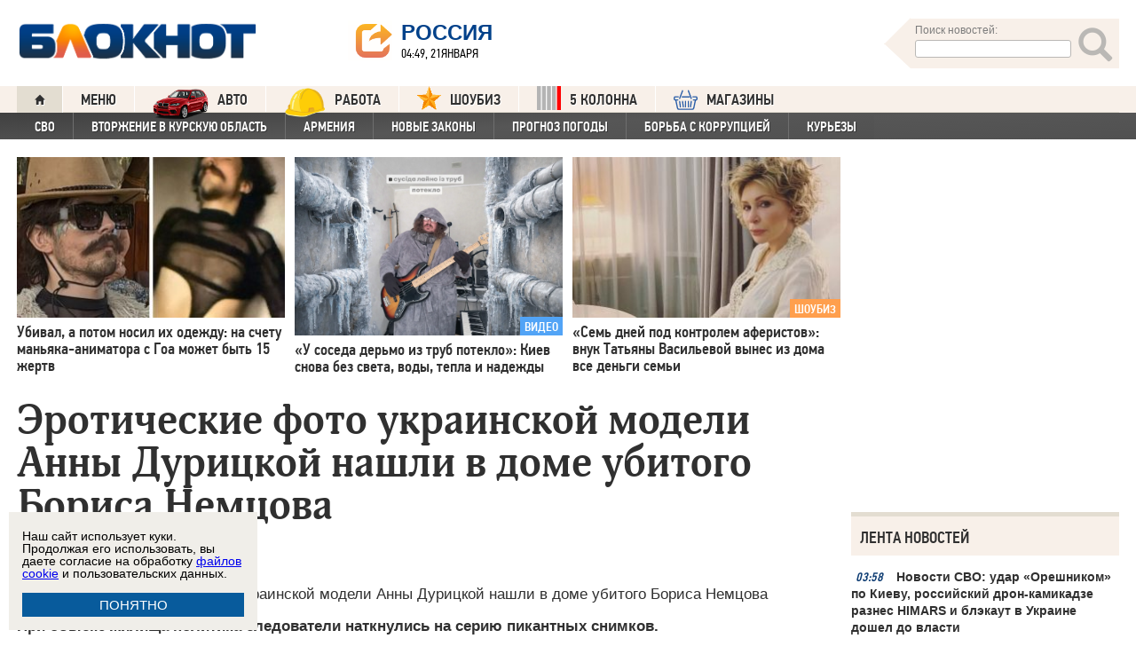

--- FILE ---
content_type: text/html; charset=UTF-8
request_url: https://bloknot.ru/chp/e-roticheskie-foto-ukrainskoj-modeli-anny-duritskoj-nashli-v-dome-ubitogo-borisa-nemtsova-453579.html
body_size: 42440
content:
<!DOCTYPE html>
<html lang="ru-RU"><head>
    <meta charset="utf-8">
    <meta http-equiv="X-UA-Compatible" content="IE=edge">
    <meta name="viewport" content="width=100%, maximum-scale=1.0, user-scalable=yes">
    <link rel="shortcut icon" type="image/x-icon" href="//bloknot-volgodonsk.ru/bitrix/templates/bloknot/favicon.ico">
    <link rel="icon" href="/favicon_120.svg" type="image/svg+xml">
    <link rel="preload" href="//bloknot.ru/static/new20160310/fonts/PFDinTextCondPro-Regular.ttf" as="font"
          type="font/woff2" crossorigin>
    <link rel="preload" href="//bloknot.ru/static/new20160310/fonts/glyphicons-halflings-regular.ttf" as="font"
          type="font/woff2" crossorigin>
    <link rel="preload" href="//bloknot.ru/static/new20160310/fonts/PFDinTextCondPro-Medium.ttf" as="font"
          type="font/woff2" crossorigin>
    <link rel="preload" href="//bloknot.ru/static/new20160310/fonts/AdonisC-Bold_gdi.ttf" as="font" type="font/woff2"
          crossorigin>
    <link rel="stylesheet" href="//bloknot.ru/static/new20160310/stylesheets/main.css?ver=20211118_11" media="screen"
          rel="preload" as="style">
    <meta name="robots" content="index, follow">
    <title>Эротические фото украинской модели Анны Дурицкой нашли в доме убитого Бориса Немцова Блокнот.</title>
    <meta name="keywords" content="Новости бизнеса, политики, культуры и спорта России и Мира. Анна Дурицкая, Борис Немцов, Убийство, убийство Бориса Немцова"/>

                                <meta property="og:image" content=""/>
        <link rel="image_src" href=""/>
            <meta name='robots' content='max-image-preview:large' />

<!-- This site is optimized with the Yoast WordPress SEO plugin v1.6.3 - https://yoast.com/wordpress/plugins/seo/ -->
<meta name="description" content="Эротические фото украинской модели Анны Дурицкой нашли в доме убитого Бориса Немцова"/>
<link rel="canonical" href="https://bloknot.ru/chp/e-roticheskie-foto-ukrainskoj-modeli-anny-duritskoj-nashli-v-dome-ubitogo-borisa-nemtsova-453579.html" />
<meta property="og:locale" content="ru_RU" />
<meta property="og:type" content="article" />
<meta property="og:title" content="Эротические фото украинской модели Анны Дурицкой нашли в доме убитого Бориса Немцова" />
<meta property="og:description" content="Эротические фото украинской модели Анны Дурицкой нашли в доме убитого Бориса Немцова" />
<meta property="og:url" content="https://bloknot.ru/chp/e-roticheskie-foto-ukrainskoj-modeli-anny-duritskoj-nashli-v-dome-ubitogo-borisa-nemtsova-453579.html" />
<meta property="og:site_name" content="Блокнот Россия" />
<meta property="article:tag" content="Анна Дурицкая" />
<meta property="article:tag" content="Борис Немцов" />
<meta property="article:tag" content="Убийство" />
<meta property="article:tag" content="убийство Бориса Немцова" />
<meta property="article:section" content="ЧП" />
<meta property="article:section" content="яТОП4" />
<meta property="article:published_time" content="2016-06-23T15:20:16+03:00" />
<meta property="article:modified_time" content="2016-06-23T15:39:43+03:00" />
<meta property="og:updated_time" content="2016-06-23T15:39:43+03:00" />
<meta name="twitter:card" content="summary"/>
<meta name="twitter:domain" content="Блокнот Россия"/>
<!-- / Yoast WordPress SEO plugin. -->

<script type="text/javascript">
/* <![CDATA[ */
window._wpemojiSettings = {"baseUrl":"https:\/\/s.w.org\/images\/core\/emoji\/15.0.3\/72x72\/","ext":".png","svgUrl":"https:\/\/s.w.org\/images\/core\/emoji\/15.0.3\/svg\/","svgExt":".svg","source":{"concatemoji":"https:\/\/bloknot.ru\/wp-includes\/js\/wp-emoji-release.min.js?ver=6.5.3"}};
/*! This file is auto-generated */
!function(i,n){var o,s,e;function c(e){try{var t={supportTests:e,timestamp:(new Date).valueOf()};sessionStorage.setItem(o,JSON.stringify(t))}catch(e){}}function p(e,t,n){e.clearRect(0,0,e.canvas.width,e.canvas.height),e.fillText(t,0,0);var t=new Uint32Array(e.getImageData(0,0,e.canvas.width,e.canvas.height).data),r=(e.clearRect(0,0,e.canvas.width,e.canvas.height),e.fillText(n,0,0),new Uint32Array(e.getImageData(0,0,e.canvas.width,e.canvas.height).data));return t.every(function(e,t){return e===r[t]})}function u(e,t,n){switch(t){case"flag":return n(e,"\ud83c\udff3\ufe0f\u200d\u26a7\ufe0f","\ud83c\udff3\ufe0f\u200b\u26a7\ufe0f")?!1:!n(e,"\ud83c\uddfa\ud83c\uddf3","\ud83c\uddfa\u200b\ud83c\uddf3")&&!n(e,"\ud83c\udff4\udb40\udc67\udb40\udc62\udb40\udc65\udb40\udc6e\udb40\udc67\udb40\udc7f","\ud83c\udff4\u200b\udb40\udc67\u200b\udb40\udc62\u200b\udb40\udc65\u200b\udb40\udc6e\u200b\udb40\udc67\u200b\udb40\udc7f");case"emoji":return!n(e,"\ud83d\udc26\u200d\u2b1b","\ud83d\udc26\u200b\u2b1b")}return!1}function f(e,t,n){var r="undefined"!=typeof WorkerGlobalScope&&self instanceof WorkerGlobalScope?new OffscreenCanvas(300,150):i.createElement("canvas"),a=r.getContext("2d",{willReadFrequently:!0}),o=(a.textBaseline="top",a.font="600 32px Arial",{});return e.forEach(function(e){o[e]=t(a,e,n)}),o}function t(e){var t=i.createElement("script");t.src=e,t.defer=!0,i.head.appendChild(t)}"undefined"!=typeof Promise&&(o="wpEmojiSettingsSupports",s=["flag","emoji"],n.supports={everything:!0,everythingExceptFlag:!0},e=new Promise(function(e){i.addEventListener("DOMContentLoaded",e,{once:!0})}),new Promise(function(t){var n=function(){try{var e=JSON.parse(sessionStorage.getItem(o));if("object"==typeof e&&"number"==typeof e.timestamp&&(new Date).valueOf()<e.timestamp+604800&&"object"==typeof e.supportTests)return e.supportTests}catch(e){}return null}();if(!n){if("undefined"!=typeof Worker&&"undefined"!=typeof OffscreenCanvas&&"undefined"!=typeof URL&&URL.createObjectURL&&"undefined"!=typeof Blob)try{var e="postMessage("+f.toString()+"("+[JSON.stringify(s),u.toString(),p.toString()].join(",")+"));",r=new Blob([e],{type:"text/javascript"}),a=new Worker(URL.createObjectURL(r),{name:"wpTestEmojiSupports"});return void(a.onmessage=function(e){c(n=e.data),a.terminate(),t(n)})}catch(e){}c(n=f(s,u,p))}t(n)}).then(function(e){for(var t in e)n.supports[t]=e[t],n.supports.everything=n.supports.everything&&n.supports[t],"flag"!==t&&(n.supports.everythingExceptFlag=n.supports.everythingExceptFlag&&n.supports[t]);n.supports.everythingExceptFlag=n.supports.everythingExceptFlag&&!n.supports.flag,n.DOMReady=!1,n.readyCallback=function(){n.DOMReady=!0}}).then(function(){return e}).then(function(){var e;n.supports.everything||(n.readyCallback(),(e=n.source||{}).concatemoji?t(e.concatemoji):e.wpemoji&&e.twemoji&&(t(e.twemoji),t(e.wpemoji)))}))}((window,document),window._wpemojiSettings);
/* ]]> */
</script>
<style id='wp-emoji-styles-inline-css' type='text/css'>

	img.wp-smiley, img.emoji {
		display: inline !important;
		border: none !important;
		box-shadow: none !important;
		height: 1em !important;
		width: 1em !important;
		margin: 0 0.07em !important;
		vertical-align: -0.1em !important;
		background: none !important;
		padding: 0 !important;
	}
</style>
<link rel='stylesheet' id='wp-block-library-css' href='https://bloknot.ru/wp-includes/css/dist/block-library/style.min.css?ver=6.5.3' type='text/css' media='all' />
<style id='classic-theme-styles-inline-css' type='text/css'>
/*! This file is auto-generated */
.wp-block-button__link{color:#fff;background-color:#32373c;border-radius:9999px;box-shadow:none;text-decoration:none;padding:calc(.667em + 2px) calc(1.333em + 2px);font-size:1.125em}.wp-block-file__button{background:#32373c;color:#fff;text-decoration:none}
</style>
<style id='global-styles-inline-css' type='text/css'>
body{--wp--preset--color--black: #000000;--wp--preset--color--cyan-bluish-gray: #abb8c3;--wp--preset--color--white: #ffffff;--wp--preset--color--pale-pink: #f78da7;--wp--preset--color--vivid-red: #cf2e2e;--wp--preset--color--luminous-vivid-orange: #ff6900;--wp--preset--color--luminous-vivid-amber: #fcb900;--wp--preset--color--light-green-cyan: #7bdcb5;--wp--preset--color--vivid-green-cyan: #00d084;--wp--preset--color--pale-cyan-blue: #8ed1fc;--wp--preset--color--vivid-cyan-blue: #0693e3;--wp--preset--color--vivid-purple: #9b51e0;--wp--preset--gradient--vivid-cyan-blue-to-vivid-purple: linear-gradient(135deg,rgba(6,147,227,1) 0%,rgb(155,81,224) 100%);--wp--preset--gradient--light-green-cyan-to-vivid-green-cyan: linear-gradient(135deg,rgb(122,220,180) 0%,rgb(0,208,130) 100%);--wp--preset--gradient--luminous-vivid-amber-to-luminous-vivid-orange: linear-gradient(135deg,rgba(252,185,0,1) 0%,rgba(255,105,0,1) 100%);--wp--preset--gradient--luminous-vivid-orange-to-vivid-red: linear-gradient(135deg,rgba(255,105,0,1) 0%,rgb(207,46,46) 100%);--wp--preset--gradient--very-light-gray-to-cyan-bluish-gray: linear-gradient(135deg,rgb(238,238,238) 0%,rgb(169,184,195) 100%);--wp--preset--gradient--cool-to-warm-spectrum: linear-gradient(135deg,rgb(74,234,220) 0%,rgb(151,120,209) 20%,rgb(207,42,186) 40%,rgb(238,44,130) 60%,rgb(251,105,98) 80%,rgb(254,248,76) 100%);--wp--preset--gradient--blush-light-purple: linear-gradient(135deg,rgb(255,206,236) 0%,rgb(152,150,240) 100%);--wp--preset--gradient--blush-bordeaux: linear-gradient(135deg,rgb(254,205,165) 0%,rgb(254,45,45) 50%,rgb(107,0,62) 100%);--wp--preset--gradient--luminous-dusk: linear-gradient(135deg,rgb(255,203,112) 0%,rgb(199,81,192) 50%,rgb(65,88,208) 100%);--wp--preset--gradient--pale-ocean: linear-gradient(135deg,rgb(255,245,203) 0%,rgb(182,227,212) 50%,rgb(51,167,181) 100%);--wp--preset--gradient--electric-grass: linear-gradient(135deg,rgb(202,248,128) 0%,rgb(113,206,126) 100%);--wp--preset--gradient--midnight: linear-gradient(135deg,rgb(2,3,129) 0%,rgb(40,116,252) 100%);--wp--preset--font-size--small: 13px;--wp--preset--font-size--medium: 20px;--wp--preset--font-size--large: 36px;--wp--preset--font-size--x-large: 42px;--wp--preset--spacing--20: 0.44rem;--wp--preset--spacing--30: 0.67rem;--wp--preset--spacing--40: 1rem;--wp--preset--spacing--50: 1.5rem;--wp--preset--spacing--60: 2.25rem;--wp--preset--spacing--70: 3.38rem;--wp--preset--spacing--80: 5.06rem;--wp--preset--shadow--natural: 6px 6px 9px rgba(0, 0, 0, 0.2);--wp--preset--shadow--deep: 12px 12px 50px rgba(0, 0, 0, 0.4);--wp--preset--shadow--sharp: 6px 6px 0px rgba(0, 0, 0, 0.2);--wp--preset--shadow--outlined: 6px 6px 0px -3px rgba(255, 255, 255, 1), 6px 6px rgba(0, 0, 0, 1);--wp--preset--shadow--crisp: 6px 6px 0px rgba(0, 0, 0, 1);}:where(.is-layout-flex){gap: 0.5em;}:where(.is-layout-grid){gap: 0.5em;}body .is-layout-flex{display: flex;}body .is-layout-flex{flex-wrap: wrap;align-items: center;}body .is-layout-flex > *{margin: 0;}body .is-layout-grid{display: grid;}body .is-layout-grid > *{margin: 0;}:where(.wp-block-columns.is-layout-flex){gap: 2em;}:where(.wp-block-columns.is-layout-grid){gap: 2em;}:where(.wp-block-post-template.is-layout-flex){gap: 1.25em;}:where(.wp-block-post-template.is-layout-grid){gap: 1.25em;}.has-black-color{color: var(--wp--preset--color--black) !important;}.has-cyan-bluish-gray-color{color: var(--wp--preset--color--cyan-bluish-gray) !important;}.has-white-color{color: var(--wp--preset--color--white) !important;}.has-pale-pink-color{color: var(--wp--preset--color--pale-pink) !important;}.has-vivid-red-color{color: var(--wp--preset--color--vivid-red) !important;}.has-luminous-vivid-orange-color{color: var(--wp--preset--color--luminous-vivid-orange) !important;}.has-luminous-vivid-amber-color{color: var(--wp--preset--color--luminous-vivid-amber) !important;}.has-light-green-cyan-color{color: var(--wp--preset--color--light-green-cyan) !important;}.has-vivid-green-cyan-color{color: var(--wp--preset--color--vivid-green-cyan) !important;}.has-pale-cyan-blue-color{color: var(--wp--preset--color--pale-cyan-blue) !important;}.has-vivid-cyan-blue-color{color: var(--wp--preset--color--vivid-cyan-blue) !important;}.has-vivid-purple-color{color: var(--wp--preset--color--vivid-purple) !important;}.has-black-background-color{background-color: var(--wp--preset--color--black) !important;}.has-cyan-bluish-gray-background-color{background-color: var(--wp--preset--color--cyan-bluish-gray) !important;}.has-white-background-color{background-color: var(--wp--preset--color--white) !important;}.has-pale-pink-background-color{background-color: var(--wp--preset--color--pale-pink) !important;}.has-vivid-red-background-color{background-color: var(--wp--preset--color--vivid-red) !important;}.has-luminous-vivid-orange-background-color{background-color: var(--wp--preset--color--luminous-vivid-orange) !important;}.has-luminous-vivid-amber-background-color{background-color: var(--wp--preset--color--luminous-vivid-amber) !important;}.has-light-green-cyan-background-color{background-color: var(--wp--preset--color--light-green-cyan) !important;}.has-vivid-green-cyan-background-color{background-color: var(--wp--preset--color--vivid-green-cyan) !important;}.has-pale-cyan-blue-background-color{background-color: var(--wp--preset--color--pale-cyan-blue) !important;}.has-vivid-cyan-blue-background-color{background-color: var(--wp--preset--color--vivid-cyan-blue) !important;}.has-vivid-purple-background-color{background-color: var(--wp--preset--color--vivid-purple) !important;}.has-black-border-color{border-color: var(--wp--preset--color--black) !important;}.has-cyan-bluish-gray-border-color{border-color: var(--wp--preset--color--cyan-bluish-gray) !important;}.has-white-border-color{border-color: var(--wp--preset--color--white) !important;}.has-pale-pink-border-color{border-color: var(--wp--preset--color--pale-pink) !important;}.has-vivid-red-border-color{border-color: var(--wp--preset--color--vivid-red) !important;}.has-luminous-vivid-orange-border-color{border-color: var(--wp--preset--color--luminous-vivid-orange) !important;}.has-luminous-vivid-amber-border-color{border-color: var(--wp--preset--color--luminous-vivid-amber) !important;}.has-light-green-cyan-border-color{border-color: var(--wp--preset--color--light-green-cyan) !important;}.has-vivid-green-cyan-border-color{border-color: var(--wp--preset--color--vivid-green-cyan) !important;}.has-pale-cyan-blue-border-color{border-color: var(--wp--preset--color--pale-cyan-blue) !important;}.has-vivid-cyan-blue-border-color{border-color: var(--wp--preset--color--vivid-cyan-blue) !important;}.has-vivid-purple-border-color{border-color: var(--wp--preset--color--vivid-purple) !important;}.has-vivid-cyan-blue-to-vivid-purple-gradient-background{background: var(--wp--preset--gradient--vivid-cyan-blue-to-vivid-purple) !important;}.has-light-green-cyan-to-vivid-green-cyan-gradient-background{background: var(--wp--preset--gradient--light-green-cyan-to-vivid-green-cyan) !important;}.has-luminous-vivid-amber-to-luminous-vivid-orange-gradient-background{background: var(--wp--preset--gradient--luminous-vivid-amber-to-luminous-vivid-orange) !important;}.has-luminous-vivid-orange-to-vivid-red-gradient-background{background: var(--wp--preset--gradient--luminous-vivid-orange-to-vivid-red) !important;}.has-very-light-gray-to-cyan-bluish-gray-gradient-background{background: var(--wp--preset--gradient--very-light-gray-to-cyan-bluish-gray) !important;}.has-cool-to-warm-spectrum-gradient-background{background: var(--wp--preset--gradient--cool-to-warm-spectrum) !important;}.has-blush-light-purple-gradient-background{background: var(--wp--preset--gradient--blush-light-purple) !important;}.has-blush-bordeaux-gradient-background{background: var(--wp--preset--gradient--blush-bordeaux) !important;}.has-luminous-dusk-gradient-background{background: var(--wp--preset--gradient--luminous-dusk) !important;}.has-pale-ocean-gradient-background{background: var(--wp--preset--gradient--pale-ocean) !important;}.has-electric-grass-gradient-background{background: var(--wp--preset--gradient--electric-grass) !important;}.has-midnight-gradient-background{background: var(--wp--preset--gradient--midnight) !important;}.has-small-font-size{font-size: var(--wp--preset--font-size--small) !important;}.has-medium-font-size{font-size: var(--wp--preset--font-size--medium) !important;}.has-large-font-size{font-size: var(--wp--preset--font-size--large) !important;}.has-x-large-font-size{font-size: var(--wp--preset--font-size--x-large) !important;}
.wp-block-navigation a:where(:not(.wp-element-button)){color: inherit;}
:where(.wp-block-post-template.is-layout-flex){gap: 1.25em;}:where(.wp-block-post-template.is-layout-grid){gap: 1.25em;}
:where(.wp-block-columns.is-layout-flex){gap: 2em;}:where(.wp-block-columns.is-layout-grid){gap: 2em;}
.wp-block-pullquote{font-size: 1.5em;line-height: 1.6;}
</style>
<link rel="https://api.w.org/" href="https://bloknot.ru/wp-json/" /><link rel="alternate" type="application/json" href="https://bloknot.ru/wp-json/wp/v2/posts/453579" /><link rel="alternate" type="application/json+oembed" href="https://bloknot.ru/wp-json/oembed/1.0/embed?url=https%3A%2F%2Fbloknot.ru%2Fchp%2Fe-roticheskie-foto-ukrainskoj-modeli-anny-duritskoj-nashli-v-dome-ubitogo-borisa-nemtsova-453579.html" />
<link rel="alternate" type="text/xml+oembed" href="https://bloknot.ru/wp-json/oembed/1.0/embed?url=https%3A%2F%2Fbloknot.ru%2Fchp%2Fe-roticheskie-foto-ukrainskoj-modeli-anny-duritskoj-nashli-v-dome-ubitogo-borisa-nemtsova-453579.html&#038;format=xml" />
    <meta name='yandex-verification' content='5d3cabc532ca4657'/>
    <meta name="google-site-verification" content="nBxvRmGrDblGYtHaMcbhLKHKT_M-pyXd3Gv3Se8b0a0"/>
    <meta name="google-site-verification" content="3--fH_brsQBmHbiqsuyzNZH5FutWBvSb7oAlPFZDZ0M"/>
    <meta name="yandex-verification" content="f3f8a25ea2cb7b4b"/>
    <meta name="yandex-verification" content="15b6d1e5470687b0"/>
    <meta name="yandex-verification" content="eb2b4a71ebf1bb33"/>
    <meta name="yandex-verification" content="5d3cabc532ca4657"/>

    <meta name="twitter:site" content="@bloknotnews">
    <meta name="twitter:creator" content="@bloknotnews">
    <meta name="twitter:card" content="summary_large_image">
    <meta name="twitter:title" content="Эротические фото украинской модели Анны Дурицкой нашли в доме убитого Бориса Немцова">

    <meta name="twitter:description" content="При обыске жилища политика следователи наткнулись на серию пикантных снимков.">

    <meta name="twitter:image:src" content="//bloknot.ru/static/images/logo_color3.png">
    <meta name="twitter:image:width" content="435">
    <meta name="twitter:image:height" content="375">
    <meta name="yandex-verification" content="ef31ec3c219a89f5"/>
    <meta name="verify-admitad" content="5c268f121f"/>
        <!--LiveInternet counter-->
    <script>
        new Image().src = "https://counter.yadro.ru/hit;Bloknot-media?r" +
            escape(document.referrer) + ((typeof (screen) == "undefined") ? "" :
                ";s" + screen.width + "*" + screen.height + "*" + (screen.colorDepth ?
                    screen.colorDepth : screen.pixelDepth)) + ";u" + escape(document.URL) +
            ";h" + escape(document.title.substring(0, 150)) +
            ";" + Math.random();
    </script>
    <!--/LiveInternet-->
    <script src="https://ajax.googleapis.com/ajax/libs/jquery/3.7.1/jquery.min.js"></script>
    <script>window.yaContextCb = window.yaContextCb || []</script>
    <script src="https://yandex.ru/ads/system/context.js" async></script>

    <script src="https://cdn.adfinity.pro/code/bloknot.ru/adfinity.js" charset="utf-8" async></script>

    <!-- Top.Mail.Ru counter -->
    <script type="text/javascript">
        var _tmr = window._tmr || (window._tmr = []);
        _tmr.push({id: "2541986", type: "pageView", start: (new Date()).getTime()});
        (function (d, w, id) {
            if (d.getElementById(id)) return;
            var ts = d.createElement("script");
            ts.type = "text/javascript";
            ts.async = true;
            ts.id = id;
            ts.src = "https://top-fwz1.mail.ru/js/code.js";
            var f = function () {
                var s = d.getElementsByTagName("script")[0];
                s.parentNode.insertBefore(ts, s);
            };
            if (w.opera == "[object Opera]") {
                d.addEventListener("DOMContentLoaded", f, false);
            } else {
                f();
            }
        })(document, window, "tmr-code");
    </script>
    <noscript>
        <div><img src="https://top-fwz1.mail.ru/counter?id=2541986;js=na" style="position:absolute;left:-9999px;"
                  alt="Top.Mail.Ru"/></div>
    </noscript>
    <!-- /Top.Mail.Ru counter -->

    <style>body {
            visibility: visible !important;
            opacity: 1 !important;
            position: relative !important;
            overflow: visible !important;
            max-height: 2000px !important;
        }

        #s_948573_4151 {
            height: 0;
        }</style>

<script async src="https://jsn.24smi.net/smi.js"></script>

</head>
<body>
<div class="bodys">
    <script src="//bloknot.ru/static/new20160310/js/jquery.min.js" rel="preload" as="script"></script>
    <div class="banner banner_horizontal banner_horizontal--full"
         onclick="yaCounter24396565.reachGoal('recl_p_1'); return true;"
         style="background:#000!important;"  >
        <div style="min-width: 1147px;  max-width: 1380px;  margin: 0 auto;">

        </div>
    </div>

    <div class="header-wrapper">
        <div class="header">
            <div class="header__logo"><a href="/" class="link header__logo-link"><img class="image_logo-header"
                                                                                      src="//bloknot.ru/static/images/logo_color3.png"
                                                                                      alt="Блокнот"></a></div>
            <div class="header__choose-city">
                <div style="display:none">
                    <div id="chosecity" class="chosecity">
                        <noindex>
                            <style>
                                .chosecity h3 {
                                    padding: 4px 4px 4px 14px;
                                    margin-bottom: 4px;
                                    background: url('https://bloknot-rostov.ru/bitrix/templates/bloknot/styles/images/design_atlas.png') 0 -86px repeat-x;
                                    cursor: default;
                                    font: bold 19px/34px BPFDin,Arial,sans-serif;
                                    text-transform: uppercase;
                                    color: #363636;
                                    text-shadow: 1px 1px 0 rgba(255, 255, 255, 1);
                                }

                                .chosecity .cities {
                                    gap: 4px;
                                    display: grid;
                                    grid-auto-flow: column;
                                    grid-template-rows: 1fr 1fr 1fr 1fr 1fr 1fr 1fr;
                                }

                                .chosecity .cities > a {
                                    padding: 15px;
                                    width: 190px;
                                    border: 1px solid #b7d3e9;
                                    font: bold 19px/17px Arial, Helvetica;
                                    background-color: #eaf4fd;
                                    border-radius: 3px;
                                    color: #0a5a9c;
                                    text-decoration: none;
                                }

                                .chosecity .cities > a:hover {
                                    border: 1px solid #0a5a9c;
                                    background-color: #0a5a9c;
                                    color: #FFF;
                                }
                            </style>
                            <h3>Выбрать другой город:</h3>
                            <div class="cities">
                                <a href="//bloknot.ru" rel="nofollow" target="_blank">Россия</a>
                                <a href="//bloknot-moldova.ru/" rel="nofollow" target="_blank">Молдова</a>
                                <a href="//bloknotanapa.ru/" rel="nofollow" target="_blank">Анапа</a>
                                <a href="//bloknotanna.ru/" rel="nofollow" target="_blank">Анна</a>
                                <a href="//bloknot-astrakhan.ru/" rel="nofollow" target="_blank">Астрахань</a>
                                <a href="//bloknotborisoglebsk.ru/" rel="nofollow" target="_blank">Борисоглебск</a>
                                <a href="//bloknot-volgograd.ru" rel="nofollow" target="_blank">Волгоград</a>
                                <a href="//bloknot-volgodonsk.ru" rel="nofollow" target="_blank">Волгодонск</a>
                                <a href="//bloknot-volzhsky.ru" rel="nofollow" target="_blank">Волжский</a>
                                <a href="//bloknot-voronezh.ru" rel="nofollow" target="_blank">Воронеж</a>
                                <a href="//bloknot-donetsk.ru/" rel="nofollow" target="_blank">Донецк</a>
                                <a href="//bloknot-zaporozhie.ru/" rel="nofollow" target="_blank">Запорожье</a>
                                <a href="//bloknot-kamyshin.ru" rel="nofollow" target="_blank">Камышин</a>
                                <a href="//bloknot-krasnodar.ru" rel="nofollow" target="_blank">Краснодар</a>
                                <!--<a href="//bloknot-kursk.ru/" rel="nofollow" target="_blank">Курск</a>-->
                                <a href="//bloknot-lugansk.ru/" rel="nofollow" target="_blank">Луганск</a>
                                <a href="//bloknot-morozovsk.ru/" rel="nofollow" target="_blank">Морозовск</a>
                                <a href="//bloknot-novorossiysk.ru/" rel="nofollow" target="_blank">Новороссийск</a>
                                <a href="//bloknot-odessa.ru/" rel="nofollow" target="_blank">Одесса</a>
                                <a href="//bloknot-rostov.ru" rel="nofollow" target="_blank">Ростов-на-Дону</a>
                                <a href="//bloknot-taganrog.ru" rel="nofollow" target="_blank">Таганрог</a>
                                <a href="//bloknottambov.ru/" rel="nofollow" target="_blank">Тамбов</a>
                                <!--<a href="//bloknot-samara.ru/" rel="nofollow" target="_blank">Самара</a>-->
                                <a href="//bloknot-stavropol.ru" rel="nofollow" target="_blank">Ставрополь</a>
                                <a href="//sochi-bloknot.ru/" rel="nofollow" target="_blank">Сочи</a>
                                <a href="//bloknot-herson.ru/" rel="nofollow" target="_blank">Херсон</a>
                                <a href="//bloknot-shakhty.ru/" rel="nofollow" target="_blank">Шахты</a>
                            </div>
                        </noindex>

                    </div>
                </div>
                <div class="ourcity"><a href="#chosecity" class="link chosecity cityicon"><span
                                class="icon icon_share g-left"></span><span class="icon icon_share_after g-left"></span><span
                                class="header__choose-city--name chosecity cityicon">Россия</span></a></div>
                <span class="header__choose-city--now-time">04:49, 21января</span>
            </div>
            <div class="search-wrapper">
                <form class="search__form g-right" role="search" method="get"
                      action="https://bloknot.ru/"><span class="icon search--triangle"></span>
                    <div class="header__search">
                        <div class="header__search--wrapper">
                            <div class="header__search--head text_small font_darken-gray">Поиск новостей:</div>
                            <input type="text" value="" name="s" id="s"
                                   class="search__input"></div>
                        <div class="search__button">
                            <button type="submit" id="topsubmit" class="search--icon"><span
                                        class="icon glyphicon glyphicon-search icon_xlarge"></span></button>
                        </div>
                    </div>
                </form>
            </div>
        </div>
    </div>

    <div class="nav-wrapper"><nav class="nav row"><ul class="nav__list"><li class="nav__item nav__item--first"><a href="/" class="link link_nav link_nav_icon"><span class="glyphicon glyphicon-home text_xsmall-icon"></span></a></li><li class="nav__item"><a href="#" id="dropdownParent" class="link link_nav">Меню</a><ul class="nav__list nav__list--second nav-first__dropdown"><li class="nav__item nav__item--first"><a href="/category/bloknot-puteshestvennika" class="link link_nav link_nav_second">Блокнот Путешественника</a></li><li class="nav__item nav__item--first"><a href="/category/politika" class="link link_nav link_nav_second">Политика</a></li><li class="nav__item nav__item--first"><a href="/category/e-konomika" class="link link_nav link_nav_second">Экономика</a></li><li class="nav__item nav__item--first"><a href="/category/chp" class="link link_nav link_nav_second">ЧП</a></li><li class="nav__item nav__item--first"><a href="/category/hozyajstvo" class="link link_nav link_nav_second">Хозяйство</a></li><li class="nav__item nav__item--first"><a href="/tag/pogoda" class="link link_nav link_nav_second">Прогноз погоды</a></li><li class="nav__item nav__item--first"><a href="/category/v-mire" class="link link_nav link_nav_second">В мире</a></li><li class="nav__item nav__item--first"><a href="/category/obshhestvo" class="link link_nav link_nav_second">Общество</a></li><li class="nav__item nav__item--first"><a href="/category/kul-tura" class="link link_nav link_nav_second">Культура</a></li><li class="nav__item nav__item--first"><a href="/category/nauka" class="link link_nav link_nav_second">Наука</a></li><li class="nav__item nav__item--first"><a href="/category/regiony" class="link link_nav link_nav_second">Регионы</a></li><li class="nav__item nav__item--first"><a href="/category/sport" class="link link_nav link_nav_second">Спорт</a></li><li class="nav__item nav__item--first"><a href="https://ads.adfox.ru/238422/goLink?p1=cwvyy&p2=frfe&p5=bdsqgo&pr=1" class="link link_nav link_nav_second">Авто</a></li><li class="nav__item nav__item--first"><a href="/category/interv-yu" class="link link_nav link_nav_second">Интервью</a></li></ul></li><li class="nav__item"><a href="https://ads.adfox.ru/238422/goLink?p1=cwvyy&p2=frfe&p5=bdsqgo&pr=1" class="link link_nav" target="_blank"><img src="/banners/auto_100.png" height="47px" width="63px" style="float:left; margin-right:10px; margin-top:-11px;" alt="Каталог Авто Блокнот">АВТО</a></li><li class="nav__item"><a href="https://catalog.bloknot.ru/rabota/" class="link link_nav" target="_blank"><img src="/banners/work.png" height="47px" width="47px" style="float:left; margin-right:10px; margin-top:-11px;" alt="Каталог Работа Блокнот">Работа</a></li><li class="nav__item"><a href="/category/kul-tura/shou-biz" class="link link_nav" ><img src="/wp-content/themes/srg/img/zvezda_2_50.png" height="27px" width="27px" style="float:left; margin-right:10px; margin-top:-6px;" alt="Шоу бизнес">ШОУБИЗ</a></li><li class="nav__item"><a href="https://5-kolonna.ru/" class="link link_nav" target="_blank"><img src="/wp-content/themes/srg/img/flag2.png" height="27px" width="27px" style="float:left; margin-right:10px; margin-top:-6px;" alt="Список пятой колонны">5 КОЛОННА</a></li><li class="nav__item"><a href="https://shop-bloknot.ru/" class="link link_nav" target="_blank"><img src="/banners/shops.svg" height="27px" width="27px" style="float:left; margin-right:10px; margin-top:-4px;" alt="МАГАЗИНЫ Блокнот">МАГАЗИНЫ</a></li></ul></nav><nav class="nav row nav-second"><ul id="secondNavigationBar" class="nav__list nav__list--second"><li class="nav__item nav__item--second"><a href="https://bloknot.ru/tag/svo" class="link link_nav link_nav_second">СВО</a></li><li class="nav__item nav__item--second"><a href="https://bloknot.ru/tag/kursk" class="link link_nav link_nav_second">Вторжение в Курскую область</a></li><li class="nav__item nav__item--second"><a href="https://bloknot.ru/tag/armeniya" class="link link_nav link_nav_second">Армения</a></li><li class="nav__item nav__item--second"><a href="https://bloknot.ru/tag/zakony-2" class="link link_nav link_nav_second">Новые законы</a></li><li class="nav__item nav__item--second"><a href="https://bloknot.ru/tag/pogoda" class="link link_nav link_nav_second">Прогноз погоды</a></li><li class="nav__item nav__item--second"><a href="https://bloknot.ru/tag/korruptsiya" class="link link_nav link_nav_second">Борьба с коррупцией</a></li><li class="nav__item nav__item--second"><a href="https://bloknot.ru/tag/kur-ezy" class="link link_nav link_nav_second">Курьезы</a></li></ul><span id="navigationDropdown" class="nav__item nav__item--second nav__item--still" style="display:none"><a href="#" class="link link_nav link_nav_second">Еще</a><ul class="nav-second__dropdown"></ul></span></nav></div>    <style>.nav-first__dropdown {
            left: 0;
        }</style>
    <div class="main">
        <div class="row">
            <div class="main-wrapper">

                <div class="news-feed_wrapper" style="position:static;">

                    <div class="banner banner_vertical banner--transparent" id="banner-v3"
                         style="width:100%;height:400px;">
                        <div onclick="yaCounter24396565.reachGoal('recl_p_3'); return true;">
                            
                                                        <div id="adfox_151852900215518817"></div>
                        </div>
                    </div>

                    <div class="news-feed__head">
                        Лента новостей
                    </div>
                    <div class="news-feed">
                        <div class="news-feed__gradient"></div>
                        <div class="news-feed__items"><div class="news-feed__item"><div class="label_time text_middle">03:58<!--1768957080--></div><div class="feed__text" style="text-align:left;"><a href="https://bloknot.ru/obshhestvo/novosti-svo-udar-oreshnikom-po-kievu-rossijskij-dron-kamikadze-raznes-himars-i-blekaut-v-ukraine-doshel-do-vlasti-1489127.html" class="link link_feed">Новости СВО: удар «Орешником» по Киеву, российский дрон-камикадзе разнес HIMARS и блэкаут в Украине дошел до власти</a></div></div>
                            <div class="news-feed__item"><div class="label_time text_middle">23:17</div><div class="label_photo text_small">шоубиз</div><div class="feed__text"><a href="https://bloknot.ru/kul-tura/sem-dnej-pod-kontrolem-aferistov-vnuk-tatyany-vasilevoj-vynes-iz-doma-vse-dengi-semi-1489132.html" class="link link_feed">«Семь дней под контролем аферистов»: внук Татьяны Васильевой вынес из дома все деньги семьи</a></div> </div><div class="news-feed__item"><div class="label_time text_middle">22:25</div><div class="feed__text"><a href="https://bloknot.ru/v-mire/dva-oreshnika-priletyat-po-kievu-na-ukraine-razgoraetsya-panika-iz-za-sluhov-o-raketnom-udare-1489129.html" class="link link_feed">«Два «Орешника» прилетят по Киеву»: на Украине разгорается паника из-за слухов о ракетном ударе</a></div> </div><div class="news-feed__item"><div class="label_time text_middle">20:49</div><div class="feed__text"><a href="https://bloknot.ru/rossiya/ya-ne-vizhu-chto-evropa-hochet-mira-lavrov-lishil-britaniyu-velichiya-i-ustroil-diplomaticheskij-raznos-lideram-es-1489123.html" class="link link_feed">«Я не вижу, что Европа хочет мира»: Лавров лишил Британию «величия» и устроил дипломатический разнос лидерам ЕС</a></div> </div><div class="news-feed__item"><div class="label_time text_middle">19:47</div><div class="label_photo text_small">шоубиз</div><div class="feed__text"><a href="https://bloknot.ru/kul-tura/polina-dibrova-priznalas-chto-uzhe-nazyvaet-romana-tovstika-muzhem-mozhno-skazat-chto-ya-samovydvizhenka-1489111.html" class="link link_feed">Полина Диброва призналась, что уже называет Романа Товстика мужем: «Можно сказать, что я самовыдвиженка»</a></div> </div><div class="news-feed__item"><div class="label_time text_middle">19:31</div><div class="feed__text"><a href="https://bloknot.ru/v-mire/vsled-za-kievom-vo-tmu-pogruzilsya-chernigov-rossijskaya-armiya-prodolzhaet-vyklyuchat-atomnuyu-energetiku-ukrainy-1489106.html" class="link link_feed">Вслед за Киевом во тьму погрузился Чернигов: российская армия продолжает «выключать» атомную энергетику Украины»</a></div> </div><div class="news-feed__item news-feed__item--image"><a href="https://bloknot.ru/obshhestvo/mesyachnaya-norma-ministr-oborony-ukrainy-ozvuchil-novyj-plan-po-ubijstvam-rossiyan-dlya-prinuzhdeniya-rf-k-miru-1489084.html" class="link link_feed"><div class="image__feed"><img src="/static/images/blank.png" data-src1="https://bloknot.ru/wp-content/uploads/2026/01/ministr-s-Zelei-1-1-300x180.jpg" alt="Месячная норма: министр обороны Украины озвучил новый план по убийствам россиян для принуждения РФ к миру" class="image_feature image_feature1" width="244px" height="146px"></div><div class="label_time text_middle">19:12</div><div class="feed__text">Месячная норма: министр обороны Украины озвучил новый план по убийствам россиян для принуждения РФ к миру</div></a></div><div class="news-feed__item"><div class="label_time text_middle">18:00</div><div class="feed__text"><a href="https://bloknot.ru/rossiya/vzorvat-uchenikov-vo-vremya-linejki-dvoe-migrantov-poluchili-po-14-let-tyurmy-za-popytku-ustroit-terakt-v-shkole-v-dnr-1489089.html" class="link link_feed">«Взорвать учеников во время линейки»: двое мигрантов получили по 14 лет тюрьмы за попытку устроить теракт в школе в ДНР</a></div> </div><div class="news-feed__item"><div class="label_time text_middle">17:43</div><div class="feed__text"><a href="https://bloknot.ru/obshhestvo/vooruzhenny-e-sily/lesnaya-vojna-na-sumskom-fronte-u-vraga-bolshe-dronov-i-luchshe-ukrytiya-no-vs-rf-idut-vpered-1489086.html" class="link link_feed">Лесная война на Сумском фронте: у врага больше дронов и лучше укрытия, но ВС РФ идут вперед</a></div> </div><div class="news-feed__item"><div class="label_time text_middle">17:20</div><div class="feed__text"><a href="https://bloknot.ru/obshhestvo/kiev-pogasili-arestovich-schitaet-chto-stolitsa-ukrainy-skoro-stanet-neprigodna-dlya-zhizni-1489078.html" class="link link_feed">«Киев погасили»: Арестович считает, что столица Украины скоро станет непригодна для жизни</a></div> </div><div class="news-feed__item"><div class="label_time text_middle">17:18</div><div class="label_photo text_small">шоубиз</div><div class="label_video text_small">видео</div><div class="feed__text"><a href="https://bloknot.ru/kul-tura/zal-aplodiroval-stoya-mama-anastasii-zavorotnyuk-publichno-obratilas-k-petru-chernyshevu-1489071.html" class="link link_feed">Зал аплодировал стоя: мама Анастасии Заворотнюк публично обратилась к Петру Чернышеву</a></div> </div><div class="news-feed__item"><div class="label_time text_middle">17:04</div><div class="feed__text"><a href="https://bloknot.ru/v-mire/eshhe-i-matom-poslali-energokatastrofa-dovela-zelenskogo-do-paniki-1489037.html" class="link link_feed">Еще и матом послали: энергокатастрофа довела Зеленского до паники</a></div> </div><div class="news-feed__item"><div class="label_time text_middle">16:44</div><div class="feed__text"><a href="https://bloknot.ru/v-mire/novosti-svo-zelenskij-boitsya-massirovannyh-atak-vs-rf-na-storone-rossii-voyuyut-roboty-i-proryv-na-sumskom-fronte-1489056.html" class="link link_feed">Новости СВО: Зеленский боится массированных атак ВС РФ, на стороне России воюют роботы и прорыв на Сумском фронте</a></div> </div><div class="news-feed__item"><div class="label_time text_middle">16:09</div><div class="feed__text"><a href="https://bloknot.ru/politika/tsinichnaya-lozh-zelenskogo-otshili-v-davose-on-gordo-zayavil-chto-sam-vybral-ukrainu-1489047.html" class="link link_feed">«Циничная ложь»: Зеленского «отшили» в Давосе — он гордо заявил, что сам «выбрал Украину»</a></div> </div><div class="news-feed__item"><div class="label_time text_middle">15:43</div><div class="feed__text"><a href="https://bloknot.ru/v-mire/ukraina-tolkaet-mir-k-yadernoj-katastrofe-chernobylskaya-aes-okazalas-polnostyu-obestochena-1489038.html" class="link link_feed">«Украина толкает мир к ядерной катастрофе»: Чернобыльская АЭС оказалась полностью обесточена</a></div> </div><div class="news-feed__item"><div class="label_time text_middle">14:45</div><div class="feed__text"><a href="https://bloknot.ru/chp/ubival-a-potom-nosil-ih-odezhdu-na-schetu-manyaka-animatora-s-goa-mozhet-byt-15-zhertv-1489023.html" class="link link_feed">Убивал, а потом носил их одежду: на счету маньяка-аниматора с Гоа может быть 15 жертв  </a></div> </div><div class="news-feed__item"><div class="label_time text_middle">14:38</div><div class="feed__text"><a href="https://bloknot.ru/obshhestvo/dyadyu-bahroma-nado-bylo-slushat-sbezhavshij-iz-rossii-eks-glava-uzbekskoj-diaspory-uchit-migrantov-obmanyvat-rossijskih-pogranichnikov-1488969.html" class="link link_feed">«Дядю Бахрома надо было слушать»: сбежавший из России экс-глава узбекской диаспоры учит мигрантов обманывать российских пограничников</a></div> </div><div class="news-feed__item news-feed__item--image"><a href="https://bloknot.ru/obshhestvo/nlo-nad-rossiej-raskryto-pugayushhee-prorochestvo-vangi-na-2026-god-1489009.html" class="link link_feed"><div class="image__feed"><img src="/static/images/blank.png" data-src1="https://bloknot.ru/wp-content/uploads/2026/01/bdec3ca4-915b-4915-ab5d-d2b53e510087-300x180.jpg" alt="НЛО над Россией: раскрыто пугающее пророчество Ванги на 2026 год" class="image_feature image_feature1" width="244px" height="146px"></div><div class="label_time text_middle">14:24</div><div class="feed__text">НЛО над Россией: раскрыто пугающее пророчество Ванги на 2026 год</div></a></div><div class="news-feed__item"><div class="label_time text_middle">14:05</div><div class="feed__text"><a href="https://bloknot.ru/v-mire/sdelat-tak-chtoby-oni-pozhaleli-rossijskie-moryaki-tak-i-ne-otpushheny-ssha-obeshhaniya-trampa-okazalis-pustyshkoj-1488984.html" class="link link_feed">«Сделать так, чтобы они пожалели»: российские моряки так и не отпущены США. Обещания Трампа оказались «пустышкой»</a></div> </div><div class="news-feed__item"><div class="label_time text_middle">14:04</div><div class="feed__text"><a href="https://bloknot.ru/obshhestvo/vooruzhenny-e-sily/vs-rf-dushat-vraga-u-pokrovska-rastyagivaya-ego-oboronu-kak-rezinku-1488997.html" class="link link_feed">ВС РФ душат врага у Покровска, растягивая его оборону, как резинку</a></div> </div><div class="news-feed__item"><div class="label_time text_middle">13:53</div><div class="feed__text"><a href="https://bloknot.ru/nauka/bolezn-x-uzhe-ryadom-v-2026-godu-miru-grozit-pandemiya-strashnee-kovida-1488985.html" class="link link_feed">«Болезнь X» уже рядом: в 2026 году миру грозит пандемия страшнее ковида</a></div> </div><div class="news-feed__item"><div class="label_time text_middle">13:20</div><div class="label_photo text_small">шоубиз</div><div class="feed__text"><a href="https://bloknot.ru/kul-tura/sejchas-strashnyj-bezrabotnyj-nishhebrod-ty-prosral-vse-tarasova-zhestko-unizili-posle-nostalgii-po-buzovoj-1488964.html" class="link link_feed">«Сейчас страшный, безработный нищеброд. Ты просрал все!»: Тарасова жестко унизили после ностальгии по Бузовой</a></div> </div><div class="news-feed__item"><div class="label_time text_middle">12:35</div><div class="feed__text"><a href="https://bloknot.ru/v-mire/panika-v-evrope-zhiteli-etoj-strany-nato-uznali-chto-ih-doma-mogut-zabrat-iz-za-vojny-s-rossiej-1488946.html" class="link link_feed">Паника в Европе: жители этой страны НАТО узнали, что их дома могут забрать из-за войны с Россией</a></div> </div><div class="news-feed__item news-feed__item--image"><a href="https://bloknot.ru/obshhestvo/goroskop-po-znakam-zodiaka-na-21-yanvarya-2026-goda-1488568.html" class="link link_feed"><div class="image__feed"><img src="/static/images/blank.png" data-src1="https://bloknot.ru/wp-content/uploads/2026/01/Goroskop-po-znakam-zodiaka-na-21-yanvarya-2026-goda-300x180.jpg" alt="Гороскоп по знакам зодиака на 21 января 2026 года" class="image_feature image_feature1" width="244px" height="146px"></div><div class="label_time text_middle">12:30</div><div class="feed__text">Гороскоп по знакам зодиака на 21 января 2026 года</div></a></div><div class="news-feed__item"><div class="label_time text_middle">12:14</div><div class="label_video text_small">видео</div><div class="feed__text"><a href="https://bloknot.ru/yanovost-chasa/u-soseda-dermo-iz-trub-poteklo-kiev-snova-bez-sveta-vody-tepla-i-nadezhdy-1488950.html" class="link link_feed">«У соседа дерьмо из труб потекло»: Киев снова без света, воды, тепла и надежды</a></div> </div><div class="news-feed__item news-feed__item--image"><a href="https://bloknot.ru/v-mire/a-oreshnik-kak-vyletit-iz-za-ugla-premer-chehii-babish-kupil-bolshoj-globus-dlya-podtverzhdeniya-pravoty-trampa-1488914.html" class="link link_feed"><div class="image__feed"><img src="/static/images/blank.png" data-src1="https://bloknot.ru/wp-content/uploads/2026/01/babish-300x180.jpg" alt="А «Орешник» как вылетит из-за угла: премьер Чехии Бабиш купил большой глобус для подтверждения правоты Трампа" class="image_feature image_feature1" width="244px" height="146px"></div><div class="label_time text_middle">11:57</div><div class="feed__text">А «Орешник» как вылетит из-за угла: премьер Чехии Бабиш купил большой глобус для подтверждения правоты Трампа</div></a></div><div class="news-feed__item"><div class="label_time text_middle">11:55</div><div class="feed__text"><a href="https://bloknot.ru/obshhestvo/novaya-problema-dolinoj-pevitse-predstoit-potratit-50-mln-rublej-chtoby-zasypat-sobstvennyj-prud-1488936.html" class="link link_feed">Новая проблема Долиной: певице предстоит потратить 50 млн рублей, чтобы засыпать собственный пруд</a></div> </div><div class="news-feed__item"><div class="label_time text_middle">11:29</div><div class="feed__text"><a href="https://bloknot.ru/obshhestvo/kompanii-v-rossii-primenyayut-takticheskuyu-nishhetu-chtoby-platit-menshe-rost-zarplat-v-2026-godu-mozhet-sokratitsya-vdvoe-1488920.html" class="link link_feed">Компании в России применяют «тактическую нищету», чтобы платить меньше: рост зарплат в 2026 году может сократиться вдвое</a></div> </div><div class="news-feed__item"><div class="label_time text_middle">10:12</div><div class="feed__text"><a href="https://bloknot.ru/v-mire/da-komu-on-nuzhen-tramp-publichno-unizil-makrona-i-prigrozil-200-poshlinami-na-vino-i-shampanskoe-1488905.html" class="link link_feed">«Да кому он нужен»: Трамп публично унизил Макрона и пригрозил 200% пошлинами на вино и шампанское</a></div> </div><div class="news-feed__item"><div class="label_time text_middle">10:07</div><div class="feed__text"><a href="https://bloknot.ru/obshhestvo/rosstat-v-vologde-buhayut-po-prezhnemu-vojna-gubernatora-filimonova-s-alkomarketami-okazalas-bessmyslennoj-1488903.html" class="link link_feed">«Росстат»: в Вологде бухают по-прежнему, война губернатора Филимонова с алкомаркетами оказалась бессмысленной</a></div> </div><div class="news-feed__item"><div class="label_time text_middle">09:53</div><div class="feed__text"><a href="https://bloknot.ru/obshhestvo/rossijskie-hakery-oslepili-razvedku-vsu-ukrainskaya-artilleriya-paralizovana-uzhe-pochti-nedelyu-1488883.html" class="link link_feed">Российские хакеры «ослепили» разведку ВСУ: украинская артиллерия парализована уже почти неделю</a></div> </div><div class="news-feed__item"><div class="label_time text_middle">09:52</div><div class="feed__text"><a href="https://bloknot.ru/obshhestvo/radio-sudnogo-dnya-vydalo-sekretnoe-poslanie-na-zapade-uvereny-eto-signal-dlya-udara-po-kievu-1488877.html" class="link link_feed">Радио Судного дня выдало секретное послание — на Западе уверены, это сигнал для удара по Киеву</a></div> </div><div class="news-feed__item"><div class="label_time text_middle">09:48</div><div class="feed__text"><a href="https://bloknot.ru/chp/on-mog-ubit-semyu-v-dele-propazhi-usoltsevyh-vsplyla-strashnaya-versiya-1488880.html" class="link link_feed">«Он мог убить семью»: в деле пропажи Усольцевых всплыла страшная версия</a></div> </div><div class="news-feed__item"><div class="label_time text_middle">09:00</div><div class="feed__text"><a href="https://bloknot.ru/obshhestvo/u-adama-kadyrova-slomana-chelyust-rvanye-rany-i-rassecheniya-oppozitsionnye-chechenskie-kanaly-rasskazali-o-sostoyanii-syna-glavy-respubliki-1488868.html" class="link link_feed">«У Адама Кадырова сломана челюсть, рваные раны и рассечения»: оппозиционные чеченские каналы рассказали о состоянии сына главы республики</a></div> </div><div class="news-feed__item"><div class="label_time text_middle">08:47</div><div class="feed__text"><a href="https://bloknot.ru/v-mire/ishhite-novye-emotsii-zhena-zelenskogo-tsinichno-obyasnila-ukraintsam-kak-vyzhivat-bez-sveta-i-tepla-1488861.html" class="link link_feed">«Ищите новые эмоции»: жена Зеленского цинично объяснила украинцам, как выживать без света и тепла</a></div> </div><div class="news-feed__item"><div class="label_time text_middle">08:17</div><div class="feed__text"><a href="https://bloknot.ru/nauka/burya-stoletiya-vokrug-zemli-bushuet-rekordnyj-v-xxi-veke-radiatsionnyj-shtorm-1488856.html" class="link link_feed">«Буря столетия»: вокруг Земли бушует рекордный в XXI веке радиационный шторм</a></div> </div><div class="news-feed__item news-feed__item--image"><a href="https://bloknot.ru/yanovost-chasa/dolinu-pozorno-vyselili-iz-kvartiry-dver-hoteli-vskryvat-no-v-poslednij-moment-advokat-pevitsy-vsyo-zhe-otdala-klyuchi-zakonnoj-hozyajke-1488813.html" class="link link_feed"><div class="image__feed"><img src="/static/images/blank.png" data-src1="https://bloknot.ru/wp-content/uploads/2026/01/IMG_20260119_221619-300x180.jpg" alt="Долину позорно выселили из квартиры: дверь хотели вскрывать, но в последний момент адвокат певицы, всё же, отдала ключи законной хозяйке" class="image_feature image_feature1" width="244px" height="146px"></div><div class="label_time text_middle">08:05</div><div class="feed__text">Долину позорно выселили из квартиры: дверь хотели вскрывать, но в последний момент адвокат певицы, всё же, отдала ключи законной хозяйке</div></a></div><div class="news-feed__item"><div class="label_time text_middle">07:54</div><div class="feed__text"><a href="https://bloknot.ru/chp/brat-zarezal-russkogo-ocherednoj-tadzhik-ubijtsa-predskazuemo-okazalsya-storonnikom-unichtozheniya-nevernyh-vo-imya-chistogo-islama-1488851.html" class="link link_feed">«Брат зарезал русского»: очередной таджик-убийца предсказуемо оказался сторонником уничтожения «неверных» во имя «чистого ислама»</a></div> </div><div class="news-feed__item"><div class="label_time text_middle">06:40</div><div class="feed__text"><a href="https://bloknot.ru/yanovost-chasa/vzryvy-kak-kolokol-kiev-snova-obestochen-puski-raket-po-ukraine-prodolzhayutsya-1488836.html" class="link link_feed">«Взрывы как колокол»: Киев снова обесточен, пуски ракет по Украине продолжаются</a></div> </div><div class="news-feed__item"><div class="label_time text_middle">04:02</div><div class="feed__text"><a href="https://bloknot.ru/obshhestvo/vooruzhenny-e-sily/novosti-svo-divizion-patriot-vzletel-na-vozduh-natisk-na-harkovskom-fronte-i-vsu-napali-na-shkolu-s-detmi-1488809.html" class="link link_feed">Новости СВО: дивизион Patriot взлетел на воздух, натиск на Харьковском фронте и ВСУ напали на школу с детьми</a></div> </div><div class="news-feed__item"><div class="label_time text_middle">23:38</div><div class="label_photo text_small">шоубиз</div><div class="feed__text"><a href="https://bloknot.ru/kul-tura/razvod-oksany-samojlovoj-i-dzhigana-ne-sostoyalsya-reper-hochet-priznat-brachnyj-dogovor-nedejstvitelnym-1488822.html" class="link link_feed">Развод Оксаны Самойловой и Джигана не состоялся: рэпер хочет признать брачный договор недействительным </a></div> </div><div class="news-feed__item"><div class="label_time text_middle">21:28</div><div class="feed__text"><a href="https://bloknot.ru/v-mire/ukraina-navsegda-poteryala-svoi-territorii-tramp-podpisal-zelenskomu-bezzhalostnyj-prigovor-1488806.html" class="link link_feed">«Украина навсегда потеряла свои территории»: Трамп подписал Зеленскому безжалостный приговор</a></div> </div><div class="news-feed__item"><div class="label_time text_middle">19:53</div><div class="feed__text"><a href="https://bloknot.ru/rossiya/lyudej-vynuzhdayut-vorovat-rossiyane-vozmushheny-rezkim-rostom-tsen-na-produkty-i-lekarstva-s-nastupleniem-novogo-goda-1488799.html" class="link link_feed">«Людей вынуждают воровать»: россияне возмущены резким ростом цен на продукты и лекарства с наступлением нового года</a></div> </div><div class="news-feed__item"><div class="label_time text_middle">19:38</div><div class="feed__text"><a href="https://bloknot.ru/kul-tura/anastasiya-reshetova-zhaleet-o-rinoplastike-sdelannoj-v-18-let-ya-byla-zakompleksovannoj-devochkoj-1488775.html" class="link link_feed">Анастасия Решетова жалеет о ринопластике, сделанной в 18 лет: «Я была закомплексованной девочкой»</a></div> </div><div class="news-feed__item"><div class="label_time text_middle">19:27</div><div class="feed__text"><a href="https://bloknot.ru/v-mire/glavkom-vsu-syrskij-raskryl-samuyu-silnuyu-silnuyu-storonu-ukrainy-1488742.html" class="link link_feed">Главком ВСУ Сырский раскрыл самую «сильную» сторону Украины</a></div> </div><div class="news-feed__item"><div class="label_time text_middle">19:05</div><div class="feed__text"><a href="https://bloknot.ru/rossiya/terpet-i-ne-vyakat-v-gosdume-prizvali-rossiyan-smiritsya-s-rostom-tsen-na-elektroniku-iz-za-novogo-tehsbora-1488765.html" class="link link_feed">«Терпи и плати»: в Госдуме призвали россиян смириться с ростом цен на электронику из-за нового техсбора</a></div> </div><div class="news-feed__item"><div class="label_time text_middle">18:50</div><div class="label_photo text_small">шоубиз</div><div class="feed__text"><a href="https://bloknot.ru/kul-tura/vizhu-vtorogo-malysha-sati-kazanova-otvetila-na-sluhi-o-novoj-beremennosti-1488755.html" class="link link_feed">«Вижу второго малыша»: Сати Казанова ответила на слухи о новой беременности</a></div> </div><div class="news-feed__item"><div class="label_time text_middle">18:15</div><div class="feed__text"><a href="https://bloknot.ru/chp/v-dagestane-pyanyj-ohrannik-shkoly-udaril-nozhom-16-letnego-podrostka-za-igru-v-snezhki-1488751.html" class="link link_feed">В Дагестане пьяный охранник школы ударил ножом 16-летнего подростка за игру в снежки</a></div> </div><div class="news-feed__item"><div class="label_time text_middle">17:43</div><div class="feed__text"><a href="https://bloknot.ru/obshhestvo/vooruzhenny-e-sily/odnim-udarom-sozhgli-40-raketchikov-vs-rf-likvidirovali-luchshih-uchenyh-vsu-1488749.html" class="link link_feed">«Одним ударом сожгли 40 ракетчиков»: ВС РФ ликвидировали лучших ученых ВСУ</a></div> </div><div class="news-feed__item"><div class="label_time text_middle">16:51</div><div class="feed__text"><a href="https://bloknot.ru/rossiya/trizhdy-udaril-nozhom-v-gorlo-v-podmoskovnoj-elektrostali-migrant-iz-tadzhikistana-zarezal-18-letnego-studenta-v-avtobuse-1488734.html" class="link link_feed">«Трижды ударил ножом в горло»: в подмосковной Электростали мигрант из Таджикистана зарезал 18-летнего студента</a></div> </div><div class="news-feed__item"><div class="label_time text_middle">16:44</div><div class="feed__text"><a href="https://bloknot.ru/politika/tramp-ishhet-mira-s-putinym-smogut-li-ssha-perezapustit-otnosheniya-cherez-ukrainskij-krizis-1488727.html" class="link link_feed">Трамп ищет мира с Путиным: смогут ли США перезапустить отношения через украинский кризис?</a></div> </div><div class="news-feed__item"><div class="label_time text_middle">16:30</div><div class="feed__text"><a href="https://bloknot.ru/v-mire/novosti-svo-kiev-gotovit-moshhnuyu-ataku-na-rossiyu-es-promenyali-ukrainu-na-grenlandiyu-oborona-vsu-na-zaporozhskom-fronte-treshhit-po-shvam-1488721.html" class="link link_feed">Новости СВО: Киев готовит мощную атаку на Россию, ЕС променяли Украину на Гренландию, оборона ВСУ на Запорожском фронте трещит по швам</a></div> </div><div class="news-feed__item"><div class="label_time text_middle">16:15</div><div class="feed__text"><a href="https://bloknot.ru/obshhestvo/vooruzhenny-e-sily/vysoty-vzyaty-perepravy-goryat-dronovody-i-pehota-drobyat-oboronu-vsu-u-slavyanska-1488717.html" class="link link_feed">Высоты взяты, переправы горят: дроноводы и пехота дробят оборону ВСУ у Славянска</a></div> </div><div class="news-feed__item"><div class="label_time text_middle">15:53</div><div class="feed__text"><a href="https://bloknot.ru/obshhestvo/snova-nedovolny-chto-vsem-na-nih-plevat-politolog-zolotarev-zayavil-chto-tramp-gubit-ukrainu-1488703.html" class="link link_feed">Снова недовольны, что всем на них плевать: политолог Золотарев заявил, что Трамп губит Украину</a></div> </div><div class="news-feed__item news-feed__item--image"><a href="https://bloknot.ru/politika/putin-priglasili-v-sovet-mira-tramp-zamanivaet-mirovyh-liderov-v-svoj-analog-oon-1488688.html" class="link link_feed"><div class="image__feed"><img src="/static/images/blank.png" data-src1="https://bloknot.ru/wp-content/uploads/2026/01/Vladimir-Putin-300x180.jpg" alt="Путина пригласили в «Совет мира»: Трамп заманивает мировых лидеров в свой «аналог ООН»" class="image_feature image_feature1" width="244px" height="146px"></div><div class="label_time text_middle">15:48</div><div class="feed__text">Путина пригласили в «Совет мира»: Трамп заманивает мировых лидеров в свой «аналог ООН»</div></a></div><div class="news-feed__item"><div class="label_time text_middle">15:16</div><div class="feed__text"><a href="https://bloknot.ru/v-mire/esli-tronut-nashi-tankery-posleduet-udar-moskva-preduprezhdaet-london-i-vashington-shutki-konchilis-1488687.html" class="link link_feed">«Если тронут наши танкеры — последует удар»: Москва предупреждает Лондон и Вашингтон. Шутки кончились</a></div> </div><div class="news-feed__item"><div class="label_time text_middle">14:52</div><div class="label_photo text_small">шоубиз</div><div class="feed__text"><a href="https://bloknot.ru/kul-tura/bolezn-okazalas-silnee-skonchalas-23-letnyaya-rakovaya-woman-i-blogersha-karina-shtern-1488676.html" class="link link_feed">Болезнь оказалась сильнее: скончалась 23-летняя «раковая woman» и блогерша Карина Штерн</a></div> </div><div class="news-feed__item"><div class="label_time text_middle">14:09</div><div class="feed__text"><a href="https://bloknot.ru/v-mire/tramp-pojdyot-vojnoj-na-evropu-posle-grenlandii-ssha-mogut-zabrat-britaniyu-frantsiyu-i-germaniyu-1488673.html" class="link link_feed">Трамп пойдёт войной на Европу? После Гренландии США могут забрать Британию, Францию и Германию</a></div> </div><div class="news-feed__item"><div class="label_time text_middle">13:59</div><div class="feed__text"><a href="https://bloknot.ru/v-mire/v-grenlandii-vzleteli-tseny-na-nedvizhimost-na-fone-gotovnosti-trampa-prisoedinit-ostrov-k-ssha-1488666.html" class="link link_feed">В Гренландии взлетели цены на недвижимость на фоне готовности Трампа присоединить остров к США</a></div> </div><div class="news-feed__item"><div class="label_time text_middle">13:44</div><div class="feed__text"><a href="https://bloknot.ru/politika/tajnyj-chat-protiv-dikogo-trampa-lidery-es-glumyatsya-nad-hozyainom-belogo-doma-1488657.html" class="link link_feed">Тайный чат против «дикого Трампа»: лидеры ЕС глумятся над хозяином Белого дома</a></div> </div><div class="news-feed__item"><div class="label_time text_middle">13:29</div><div class="feed__text"><a href="https://bloknot.ru/v-mire/a-bezhat-to-i-nekuda-prizyv-klichko-k-kievlyanam-peresidet-zimu-v-selah-okazalsya-bespoleznym-1488620.html" class="link link_feed">А бежать-то и некуда: призыв Кличко к киевлянам «пересидеть» зиму в селах оказался бесполезным</a></div> </div><div class="news-feed__item"><div class="label_time text_middle">13:11</div><div class="label_photo text_small">шоубиз</div><div class="feed__text"><a href="https://bloknot.ru/kul-tura/rokovoj-god-polina-dibrova-nameknula-chto-dumala-o-razvode-s-televedushhim-eshhe-10-let-nazad-1488642.html" class="link link_feed">«Роковой год»: Полина Диброва намекнула, что думала о разводе с телеведущим еще 10 лет назад </a></div> </div><div class="news-feed__item news-feed__item--image"><a href="https://bloknot.ru/obshhestvo/v-blizhajshie-48-chasov-rossiya-dobet-ukrainskuyu-energetiku-predupredili-v-kieve-1488632.html" class="link link_feed"><div class="image__feed"><img src="/static/images/blank.png" data-src1="https://bloknot.ru/wp-content/uploads/2026/01/photo_2026-01-09_00-46-11-1005x605-1-300x180.jpg" alt="В ближайшие 48 часов Россия добьет украинскую энергетику - предупредили в Киеве" class="image_feature image_feature1" width="244px" height="146px"></div><div class="label_time text_middle">12:36</div><div class="feed__text">В ближайшие 48 часов Россия добьет украинскую энергетику - предупредили в Киеве</div></a></div><div class="news-feed__item"><div class="label_time text_middle">12:30</div><div class="feed__text"><a href="https://bloknot.ru/v-mire/i-stanet-eshhyo-huzhe-na-ukraine-svet-budut-otklyuchat-na-16-chasov-v-sutki-i-bolshe-1488623.html" class="link link_feed">И станет ещё хуже: на Украине свет будут отключать на 16 часов в сутки и больше</a></div> </div><div class="news-feed__item news-feed__item--image"><a href="https://bloknot.ru/obshhestvo/goroskop-po-znakam-zodiaka-na-20-yanvarya-2026-goda-1488565.html" class="link link_feed"><div class="image__feed"><img src="/static/images/blank.png" data-src1="https://bloknot.ru/wp-content/uploads/2026/01/Goroskop-po-znakam-zodiaka-na-20-yanvarya-2026-goda-300x180.jpg" alt="Гороскоп по знакам зодиака на 20 января 2026 года" class="image_feature image_feature1" width="244px" height="146px"></div><div class="label_time text_middle">12:30</div><div class="feed__text">Гороскоп по знакам зодиака на 20 января 2026 года</div></a></div><div class="news-feed__item"><div class="label_time text_middle">11:21</div><div class="feed__text"><a href="https://bloknot.ru/obshhestvo/dolinu-prinuditelno-vyselyayut-iz-kvartiry-pristavy-vskroyut-dver-chtoby-osvobodit-zhile-dlya-zakonnoj-vladelitsy-1488599.html" class="link link_feed">Долину принудительно выселяют из квартиры: приставы вскроют дверь, чтобы освободить жилье для законной владелицы</a></div> </div><div class="news-feed__item"><div class="label_time text_middle">11:18</div><div class="feed__text"><a href="https://bloknot.ru/chp/manyak-animator-iz-rossii-ubil-na-goa-pyat-zhenshhin-posle-raspravy-on-nadeval-ih-veshhi-i-stranno-sebya-vel-1488569.html" class="link link_feed">Маньяк-аниматор из России убил на Гоа пять женщин: после расправы он надевал их вещи и странно себя вел</a></div> </div><div class="news-feed__item news-feed__item--image"><a href="https://bloknot.ru/v-mire/to-li-eshhyo-budet-dmitrij-medvedev-opublikoval-pugayushhuyu-kartinku-i-zayavil-chto-ego-absurdnye-prognozy-nachinayut-sbyvatsya-1488535.html" class="link link_feed"><div class="image__feed"><img src="/static/images/blank.png" data-src1="https://bloknot.ru/wp-content/uploads/2026/01/C0001.00_07_37_27.Still754-300x180.jpg" alt="То ли ещё будет: Дмитрий Медведев опубликовал пугающую картинку и заявил, что его абсурдные прогнозы начинают сбываться" class="image_feature image_feature1" width="244px" height="146px"></div><div class="label_time text_middle">11:18</div><div class="feed__text">То ли ещё будет: Дмитрий Медведев опубликовал пугающую картинку и заявил, что его абсурдные прогнозы начинают сбываться</div></a></div><div class="news-feed__item"><div class="label_time text_middle">11:13</div><div class="feed__text"><a href="https://bloknot.ru/obshhestvo/delajte-vsyo-sami-i-besplatno-chinovniki-prizyvayut-rossiyan-volontyorit-v-bolnitsah-i-chistit-sneg-vmesto-zhireyushhih-na-kontraktah-zhkh-kompanij-1488596.html" class="link link_feed">«Делайте всё сами и бесплатно»: чиновники призывают россиян волонтёрить в больницах и чистить снег вместо жиреющих на контрактах ЖКХ-компаний</a></div> </div><div class="news-feed__item"><div class="label_time text_middle">10:57</div><div class="feed__text"><a href="https://bloknot.ru/v-mire/zakryvajte-etazhi-zavtra-budut-grabezhi-sozdannuyu-dlya-borby-s-rossiej-shpionskuyu-bazu-v-britanii-obokrali-1488536.html" class="link link_feed">Закрывайте этажи – завтра будут грабежи: созданную для борьбы с Россией шпионскую базу в Британии обокрали</a></div> </div><div class="news-feed__item"><div class="label_time text_middle">10:45</div><div class="feed__text"><a href="https://bloknot.ru/obshhestvo/tramp-i-putin-podelyat-evropu-vse-nachnetsya-s-grenlandii-i-zakonchitsya-razvalom-nato-i-triumfom-rossii-1488545.html" class="link link_feed">«Трамп и Путин поделят Европу»: все начнется с Гренландии и закончится развалом НАТО и триумфом России</a></div> </div><div class="news-feed__item"><div class="label_time text_middle">10:39</div><div class="feed__text"><a href="https://bloknot.ru/obshhestvo/telegram-vsyo-rossiyane-ispugalis-chto-populyarnyj-messendzher-ne-rabotaet-1488538.html" class="link link_feed">Telegram всё? Россияне испугались, что популярный мессенджер не работает</a></div> </div><div class="news-feed__item"><div class="label_time text_middle">09:15</div><div class="feed__text"><a href="https://bloknot.ru/obshhestvo/plevat-na-prizvanie-i-dolg-deneg-dajte-20-letnie-otkazyvayutsya-idti-v-gosuhu-40-letnie-massami-sbegayut-iz-nee-pod-voj-deputatov-gosdumy-1488521.html" class="link link_feed">Плевать на призвание и долг – денег дайте: 20-летние отказываются идти в «госуху», 40-летние массами сбегают из нее под вой депутатов Госдумы</a></div> </div><div class="news-feed__item news-feed__item--image"><a href="https://bloknot.ru/chp/roddom-smerti-zakryli-sud-ostanovil-rabotu-bolnitsy-v-novokuznetske-na-90-dnej-1488522.html" class="link link_feed"><div class="image__feed"><img src="/static/images/blank.png" data-src1="https://bloknot.ru/wp-content/uploads/2026/01/photo_2026-01-14_01-57-22-2-300x180.jpg" alt="Роддом смерти закрыли: суд остановил работу больницы в Новокузнецке на 90 дней" class="image_feature image_feature1" width="244px" height="146px"></div><div class="label_time text_middle">09:10</div><div class="feed__text">Роддом смерти закрыли: суд остановил работу больницы в Новокузнецке на 90 дней</div></a></div><div class="news-feed__item"><div class="label_time text_middle">08:53</div><div class="feed__text"><a href="https://bloknot.ru/nauka/anomalnyj-vzryv-na-solntse-vspyshka-klassa-h-zapustila-opasnyj-stsenarij-dlya-zemli-1488508.html" class="link link_feed">Магнитные бури и аномальный взрыв на Солнце: вспышка класса Х запустила опасный сценарий для Земли</a></div> </div><div class="news-feed__item"><div class="label_time text_middle">08:50</div><div class="feed__text"><a href="https://bloknot.ru/v-mire/prodat-grenlandiyu-sdat-ukrainu-v-evrope-zagovorili-o-katastrofe-dlya-kieva-1488507.html" class="link link_feed">Продать Гренландию — сдать Украину. В Европе заговорили о катастрофе для Киева</a></div> </div><div class="news-feed__item"><div class="label_time text_middle">08:33</div><div class="feed__text"><a href="https://bloknot.ru/obshhestvo/kuda-ischez-adam-kadyrov-bylo-li-dtp-so-smertelnym-ishodom-i-pochemu-v-chechne-hranyat-molchanie-1488494.html" class="link link_feed">Куда исчез Адам Кадыров? Было ли ДТП со смертельным исходом, и почему в Чечне хранят молчание</a></div> </div><div class="news-feed__item"><div class="label_time text_middle">06:17</div><div class="feed__text"><a href="https://bloknot.ru/obshhestvo/tadzhiki-obozlilis-ih-bezgramotnyh-detej-vse-slozhnee-zasunut-v-russkie-shkoly-1488483.html" class="link link_feed">Таджики обозлились: их безграмотных детей все сложнее засунуть в русские школы</a></div> </div><div class="news-feed__item"><div class="label_time text_middle">03:52</div><div class="feed__text"><a href="https://bloknot.ru/obshhestvo/vooruzhenny-e-sily/novosti-svo-ugrozy-syrskogo-bitva-za-grishino-i-hersonskij-front-proveryaet-na-prochnost-1488451.html" class="link link_feed">Новости СВО: угрозы Сырского, битва за Гришино и херсонский фронт проверяет на прочность</a></div> </div>                        </div>
                    </div>

                                        <style>

                        .image_feature1 {
                            width: 95%;
                            overflow: hidden;
                        }

                        .people-news__image {
                            width: 172px
                            height: 115px;
                        }

                        .image_feature-wrapper {
                            max-height: 214px;
                        }

                        .image_feature {
                            height: auto;
                        }
                    </style>
                    <div class="scroll">
                                            </div>
                    <div >
                    </div>

                </div><!-- конец правой колонки -->


                <div class="features-news_wrapper"><div class="features-news"><div class="features-news__item"><a href="https://bloknot.ru/chp/ubival-a-potom-nosil-ih-odezhdu-na-schetu-manyaka-animatora-s-goa-mozhet-byt-15-zhertv-1489023.html" class="link link_feature"><div class="image_feature-wrapper"><img src="https://bloknot.ru/wp-content/uploads/2026/01/MyCollages-82-300x180.jpg" alt="Убивал, а потом носил их одежду: на счету маньяка-аниматора с Гоа может быть 15 жертв  " class="image_feature" width="358px" height="204px"><span class="label-wrapper"></span></div><span class="features-news__description">Убивал, а потом носил их одежду: на счету маньяка-аниматора с Гоа может быть 15 жертв  </span></a></div><div class="features-news__item"><a href="https://bloknot.ru/yanovost-chasa/u-soseda-dermo-iz-trub-poteklo-kiev-snova-bez-sveta-vody-tepla-i-nadezhdy-1488950.html" class="link link_feature"><div class="image_feature-wrapper"><img src="https://bloknot.ru/wp-content/uploads/2026/01/1-8.webp" alt="«У соседа дерьмо из труб потекло»: Киев снова без света, воды, тепла и надежды" class="image_feature" width="358px" height="204px"><span class="label-wrapper"><span class="label_video">видео</span></span></div><span class="features-news__description">«У соседа дерьмо из труб потекло»: Киев снова без света, воды, тепла и надежды</span></a></div><div class="features-news__item"><a href="https://bloknot.ru/kul-tura/sem-dnej-pod-kontrolem-aferistov-vnuk-tatyany-vasilevoj-vynes-iz-doma-vse-dengi-semi-1489132.html" class="link link_feature"><div class="image_feature-wrapper"><img src="https://bloknot.ru/wp-content/uploads/2026/01/photo_2026-01-20_23-14-34-300x180.jpg" alt="«Семь дней под контролем аферистов»: внук Татьяны Васильевой вынес из дома все деньги семьи" class="image_feature" width="358px" height="204px"><span class="label-wrapper"><span class="label_photo">шоубиз</span></span></div><span class="features-news__description">«Семь дней под контролем аферистов»: внук Татьяны Васильевой вынес из дома все деньги семьи</span></a></div></div></div>
                <!-- топ 4_3 правой колонки -->

                <div class="main-content">
                    <!-- MAIN CONTENT -->

                    <div class="news-block">
                        
                        <link rel="stylesheet" href="//bloknot.ru/wp-content/themes/srg/style_new.css?ver=190927_4"
                              media="screen">
                        <link rel="stylesheet"
                              href="//bloknot.ru/wp-content/themes/srg/style_new_dop_20160328.css?20231124_2"
                              media="screen">
                                                <!--
-->

<div> <script async="" src="https://cdn.viqeo.tv/js/vq_starter.js"></script></div>
        
                
            
                                            
            
    
    
    
                            
    
    
        	
	
	
	
	
                                    
                        
                                                                                                            
    
    <div class="article" itemscope itemtype="https://schema.org/NewsArticle"><header class="article__header"><h1 class="article__title">Эротические фото украинской модели Анны Дурицкой нашли в доме убитого Бориса Немцова</h1></header><div class="article__head--tabs g-left"></header><div class="article__head--tabs g-left"><a href="https://bloknot.ru/category/chp" class="link link_tag text_middle g-left">ЧП</a><time class="article__timestamp text_middle g-left">23.06.2016 15:20</time><a href="https://t.me/bloknot_rossiya" class="link article__link--comments g-left" target="_blank">10 комментариев</a></div><div class="article__content g-left" itemprop="articleBody"><span class="article__image-wrapper text_center">
<img id="featured-image" class="article__image" src="" alt="Эротические фото украинской модели Анны Дурицкой нашли в доме убитого Бориса Немцова " title="Эротические фото украинской модели Анны Дурицкой нашли в доме убитого Бориса Немцова" width="1005px" height="605px"/></span><p id="article-description" class="article__text font_bold">При обыске жилища политика следователи наткнулись на серию пикантных снимков.</p><p class="article__text">В СМИ попали эротические фотографии модели Анны Дурицкой, которая была свидетельницей убийства Бориса Немцова в роковую ночь на 28 февраля 2015 года. Снимки хранились в компьютере Немцова, для них был создан специальный архив. На этих кадрах украинка предстает в нескольких смелых образах: ярких вечерних платьях, на мотоцикле, в нижнем белье, лежа на диване.</p><p class="article__text">Как пишет Life.ru, в коллекции политика было не менее десятка пикантных снимков своей подруги.</p><p class="article__text">В распоряжении издания появились кадры с допроса Анны Дурицкой в ходе расследования уголовного дела. Девушка рассказала о том, как проходил последний вечер политика: он встретил ее в аэропорту, затем пара несколько часов провела в его квартире на Малой Ордынке, потом разделилась: Немцов пошел пешком на «Эхо Москвы», а Анна - в спа на Пятницкой.</p><!-- Yandex.RTB R-A-427184-6 -->
<div style="padding-top:10px;padding-bottom:10px; float:left; width:100%; margin:0 auto;">
<div id="yandex_rtb_R-A-427184-6"></div>
</div>
<script type="text/javascript">

</script><p class="article__text">Вечером любовники встретились в ГУМе, поужинали и отправились домой по мосту.</p><p class="article__text">- Я услышала хлопки, подумала, что это петарды, - рассказала Дурицкая. - Потом увидела, что Борис падает, и поняла, что случилось.</p><p class="article__text">Во время следственных действий на месте убийства, возле ГУМа, красавица-модель расплакалась: она вспоминала события до мельчайших подробностей.</p><a href="//bloknot.ru/wp-content/uploads/2016/06/080x.jpg" rel="lightbox" class="article__image-wrapper text_center"><img  class="article__image" alt="-080x" data-src1="//bloknot.ru/wp-content/uploads/2016/06/080x.jpg" /width="1005px" height="605px"></a><a href="//bloknot.ru/wp-content/uploads/2016/06/8780x.jpg" rel="lightbox" class="article__image-wrapper text_center"><img  class="article__image" alt="8780x" data-src1="//bloknot.ru/wp-content/uploads/2016/06/8780x.jpg" /width="1005px" height="605px"></a><a href="//bloknot.ru/wp-content/uploads/2016/06/8__980x.jpg" rel="lightbox" class="article__image-wrapper text_center"><img  class="article__image" alt="8__980x" data-src1="//bloknot.ru/wp-content/uploads/2016/06/8__980x.jpg" /width="1005px" height="605px"></a><p class="article__text">Расследование уголовного дела об убийстве Немцова в настоящий момент завершено, дело передано в прокуратуру. В следствии назвали основной мотив совершения преступления - корыстный. Преступники расправились с политиком <a href="//bloknot.ru/obshhestvo/sledovateli-nazvali-glavny-j-motiv-ubijstva-nemtsova-451957.html" rel="ss">ради 15 миллионов рублей.</a></p><div class="tags__author"><span class="author vcard"><a class="link link_feed" href="https://bloknot.ru/author/kuznpiter" title="Смотреть все посты автора Петр Кузнецов" rel="author">Петр Кузнецов</a></span></div><div class="general-today width100"><div class="general-today__header"><p class="link link_feature no_color">Самое интересное: </p></div><p class="article__text article__text_pz"><img class="rounded-lg mt-2" style="width:106px; max-height:78px;float:left;margin-right:10px;" src="https://bloknot.ru/wp-content/uploads/2026/01/MyCollages-82-106x78.jpg" alt="Убивал, а потом носил их одежду: на счету маньяка-аниматора с Гоа может быть 15 жертв  " title="Убивал, а потом носил их одежду: на счету маньяка-аниматора с Гоа может быть 15 жертв  " width="106px" height="78px"><a href="https://bloknot.ru/chp/ubival-a-potom-nosil-ih-odezhdu-na-schetu-manyaka-animatora-s-goa-mozhet-byt-15-zhertv-1489023.html" title="Убивал, а потом носил их одежду: на счету маньяка-аниматора с Гоа может быть 15 жертв  " rel="ss" ><!--<span class="no_color16">&#9642;</span>--> Убивал, а потом носил их одежду: на счету маньяка-аниматора с Гоа может быть 15 жертв  </a></p><p class="article__text article__text_pz"><img class="rounded-lg mt-2" style="width:106px; max-height:78px;float:left;margin-right:10px;" src="https://bloknot.ru/wp-content/uploads/2026/01/bahr-106x78.jpg" alt="«Дядю Бахрома надо было слушать»: сбежавший из России экс-глава узбекской диаспоры учит мигрантов обманывать российских пограничников" title="«Дядю Бахрома надо было слушать»: сбежавший из России экс-глава узбекской диаспоры учит мигрантов обманывать российских пограничников" width="106px" height="78px"><a href="https://bloknot.ru/obshhestvo/dyadyu-bahroma-nado-bylo-slushat-sbezhavshij-iz-rossii-eks-glava-uzbekskoj-diaspory-uchit-migrantov-obmanyvat-rossijskih-pogranichnikov-1488969.html" title="«Дядю Бахрома надо было слушать»: сбежавший из России экс-глава узбекской диаспоры учит мигрантов обманывать российских пограничников" rel="ss" ><!--<span class="no_color16">&#9642;</span>--> «Дядю Бахрома надо было слушать»: сбежавший из России экс-глава узбекской диаспоры учит мигрантов обманывать российских пограничников</a></p><p class="article__text article__text_pz"><img class="rounded-lg mt-2" style="width:106px; max-height:78px;float:left;margin-right:10px;" src="https://bloknot.ru/wp-content/uploads/2026/01/45345435-106x78.jpg" alt="«Он мог убить семью»: в деле пропажи Усольцевых всплыла страшная версия" title="«Он мог убить семью»: в деле пропажи Усольцевых всплыла страшная версия" width="106px" height="78px"><a href="https://bloknot.ru/chp/on-mog-ubit-semyu-v-dele-propazhi-usoltsevyh-vsplyla-strashnaya-versiya-1488880.html" title="«Он мог убить семью»: в деле пропажи Усольцевых всплыла страшная версия" rel="ss" ><!--<span class="no_color16">&#9642;</span>--> «Он мог убить семью»: в деле пропажи Усольцевых всплыла страшная версия</a></p></div><!--время art: 0.077114820480347-->    <!--
-->












    
    
    
    
        <div class="tags__meta"><span>Метки</span> <div class="tags__links">: <a href="https://bloknot.ru/tag/anna-duritskaya" rel="tag" class="link link_tag">Анна Дурицкая</a>, <a href="https://bloknot.ru/tag/boris-nemtsov" rel="tag" class="link link_tag">Борис Немцов</a>, <a href="https://bloknot.ru/tag/ubijstvo" rel="tag" class="link link_tag">Убийство</a>, <a href="https://bloknot.ru/tag/ubijstvo-borisa-nemtsova" rel="tag" class="link link_tag">убийство Бориса Немцова</a></div></div></div></div><!--время art: 0.00054597854614258-->
    <div class="comments-wrapper" style="margin-top:-65px; width:50%;">

<section>
    <div class="flex justify-between bg-white p-4 mb-2 border-b">
        <div>
            <script src="https://yastatic.net/share2/share.js" async></script>
            <div class="ya-share2"
                 data-color-scheme="normal"
                 data-description="<p>При обыске жилища политика следователи наткнулись на серию пикантных снимков.</p>
"
                 data-image=""
                 data-services="vkontakte,odnoklassniki,telegram,whatsapp"
                 data-shape="round"
                 data-size="m"
                 data-title="Эротические фото украинской модели Анны Дурицкой нашли в доме убитого Бориса Немцова"
                 data-url="https://bloknot.ru/chp/e-roticheskie-foto-ukrainskoj-modeli-anny-duritskoj-nashli-v-dome-ubitogo-borisa-nemtsova-453579.html"
            ></div>
        </div>
        <div style="display:none;">
            <button
                class="share-button"
                data-title="Эротические фото украинской модели Анны Дурицкой нашли в доме убитого Бориса Немцова"
                data-image=""
                data-text="<p>При обыске жилища политика следователи наткнулись на серию пикантных снимков.</p>
"
                data-url="https://bloknot.ru/chp/e-roticheskie-foto-ukrainskoj-modeli-anny-duritskoj-nashli-v-dome-ubitogo-borisa-nemtsova-453579.html"
            >
                <svg xmlns="http://www.w3.org/2000/svg" class="h-6 w-6 text-gray-500" fill="none" viewBox="0 0 24 24"
                     stroke="currentColor">
                    <path stroke-linecap="round" stroke-linejoin="round" stroke-width="2"
                          d="M8.684 13.342C8.886 12.938 9 12.482 9 12c0-.482-.114-.938-.316-1.342m0 2.684a3 3 0 110-2.684m0 2.684l6.632 3.316m-6.632-6l6.632-3.316m0 0a3 3 0 105.367-2.684 3 3 0 00-5.367 2.684zm0 9.316a3 3 0 105.368 2.684 3 3 0 00-5.368-2.684z"></path>
                </svg>
            </button>
            <script>
                $(document).ready(function () {
                    if (navigator.share) {
                        let button = $('.share-button');
                        button.show().on('click', function () {
                            navigator.share({
                                title: $(this).data('title'),
                                text: $(this).data('text'),
                                url: $(this).data('url'),
                            });
                            return false;
                        });
                    }
                });
            </script>
        </div>
    </div>
</section>


           </div>
    <div class="comments-wrapper">

    </div>
    <img src="/counter.php?id=453579" style="height:0px!important;"/>



		<p class="article__text article__text_pz"><a href="https://bloknot.ru/chp/ubival-a-potom-nosil-ih-odezhdu-na-schetu-manyaka-animatora-s-goa-mozhet-byt-15-zhertv-1489023.html" title="Убивал, а потом носил их одежду: на счету маньяка-аниматора с Гоа может быть 15 жертв  " rel="ss">Убивал, а потом носил их одежду: на счету маньяка-аниматора с Гоа может быть 15 жертв  </a></p>
        		<p class="article__text article__text_pz"><a href="https://bloknot.ru/obshhestvo/dyadyu-bahroma-nado-bylo-slushat-sbezhavshij-iz-rossii-eks-glava-uzbekskoj-diaspory-uchit-migrantov-obmanyvat-rossijskih-pogranichnikov-1488969.html" title="«Дядю Бахрома надо было слушать»: сбежавший из России экс-глава узбекской диаспоры учит мигрантов обманывать российских пограничников" rel="ss">«Дядю Бахрома надо было слушать»: сбежавший из России экс-глава узбекской диаспоры учит мигрантов обманывать российских пограничников</a></p>
        		<p class="article__text article__text_pz"><a href="https://bloknot.ru/chp/on-mog-ubit-semyu-v-dele-propazhi-usoltsevyh-vsplyla-strashnaya-versiya-1488880.html" title="«Он мог убить семью»: в деле пропажи Усольцевых всплыла страшная версия" rel="ss">«Он мог убить семью»: в деле пропажи Усольцевых всплыла страшная версия</a></p>
        
</div>

<div class="comments-wrapper">

<!--AdFox START-->
<!--maxrostov61-->
<!--Площадка: bloknot.ru / БлокнотРУ / Информирование под статьей фед десктоп-->
<!--Категория: <не задана>-->
<!--Баннер: <не задана>-->
<!--Тип баннера: Информирование под статьей-->
<div id="adfox_174817529960831463"></div>
<script>
    window.yaContextCb.push(()=>{
        Ya.adfoxCode.create({
            ownerId: 238422,
            containerId: 'adfox_174817529960831463',
            params: {
                p1: 'dhutk',
                p2: 'jmid',
                pfc: 'hibjn',
                pfb: 'bguhfz'
            }
        })
    })
</script>

    <div class="comments-wrapper" onclick="yaCounter24396565.reachGoal('recl_p_s_do_kom'); return true;" style="max-height:300px;">

    <script src="https://yastatic.net/pcode/adfox/loader.js" crossorigin="anonymous"></script>
<script src='https://news.gnezdo.ru/loader.js' async></script> 
<div id='containerId352042'></div>
<script>
    (function(w, d, c, s, t){
        w[c] = w[c] || [];
        w[c].push(function(){
            gnezdo.create({
                tizerId: 352042,
                containerId: 'containerId352042'
            });
        });
    })(window, document, 'gnezdoAsyncCallbacks');
</script>
    </div>

<div id="unit_104203" style="float:left; width:100%;"><a href="https://smi2.ru/" >Новости СМИ2</a></div>
<script type="text/javascript" charset="utf-8">
  (function() {
    var sc = document.createElement('script'); sc.type = 'text/javascript'; sc.async = true;
    sc.src = '//smi2.ru/data/js/104203.js'; sc.charset = 'utf-8';
    var s = document.getElementsByTagName('script')[0]; s.parentNode.insertBefore(sc, s);
  }());
</script>





    <div class="article__comments">
        <div class="article__comments__text g-left"><span class="glyphicon glyphicon-comment"></span>Комментировать
        </div>
        <div class="article__comments__counter g-right">Эту новость
            прокомментировали  <span class="cackle-comment-count" data-cackle-url="https://bloknot.ru/chp/e-roticheskie-foto-ukrainskoj-modeli-anny-duritskoj-nashli-v-dome-ubitogo-borisa-nemtsova-453579.html"></span> раз
        </div>
    </div>

    <div class="comments-wrapper" style="float:left; width:100%;padding-bottom: 1rem;padding-top: 1rem;border-bottom: 5px solid #E3DDD1;">
        

<div id="mc-container"></div>
<script type="text/javascript">
cackle_widget = window.cackle_widget || [];
cackle_widget.push({widget: 'Comment', id: 78905});
(function() {
    var mc = document.createElement('script');
    mc.type = 'text/javascript';
    mc.async = true;
    mc.src = ('https:' == document.location.protocol ? 'https' : 'http') + '://cackle.me/widget.js';
    var s = document.getElementsByTagName('script')[0]; s.parentNode.insertBefore(mc, s.nextSibling);
})();
</script>    </div>
<div class="comments-wrapper">	
<div id="adman-ads"></div>

</div>


<div class="smi24__informer smi24__auto" data-smi-blockid="35418" style="float:left; width:100%;"></div>
<div class="smi24__informer smi24__auto" data-smi-blockid="35419" style="float:left; width:100%;"></div>
<script>(window.smiq = window.smiq || []).push({});</script>


    <div class="news-block">
                            
                <div class="top-news">
                    <div class="top-news__description">
                        <a href="https://bloknot.ru/politika/tsinichnaya-lozh-zelenskogo-otshili-v-davose-on-gordo-zayavil-chto-sam-vybral-ukrainu-1489047.html" class="link link_feed link_feed_top-news">
                            <h2 class="top-news__head" style="font-size:26px;">
                                «Циничная ложь»: Зеленского «отшили» в Давосе — он гордо заявил, что сам «выбрал Украину»                            </h2>
                        </a>
                                                <a href="https://bloknot.ru/category/politika"
                           class="link link_tag">ПОЛИТИКА</a>
                        <p class="top-news__text font_darken-gray">
                            Эксперты считают, что «просроченному» просто не захотели давать слово.                        </p>
                    </div>
                    <div class="top-news__image">

                                                                        <a href="https://bloknot.ru/politika/tsinichnaya-lozh-zelenskogo-otshili-v-davose-on-gordo-zayavil-chto-sam-vybral-ukrainu-1489047.html" class="image_top-image"
                           style="background: url(' https://bloknot.ru/wp-content/uploads/2026/01/zelenskij-aprel23-1-2-1-1005x605-2-500x301.jpg') no-repeat center / cover;">
                        </a>

                        

                                                <span class="label-wrapper">
	                          	  
    </span>
                    </div>
                </div>


            
                <div class="top-news">
                    <div class="top-news__description">
                        <a href="https://bloknot.ru/obshhestvo/dyadyu-bahroma-nado-bylo-slushat-sbezhavshij-iz-rossii-eks-glava-uzbekskoj-diaspory-uchit-migrantov-obmanyvat-rossijskih-pogranichnikov-1488969.html" class="link link_feed link_feed_top-news">
                            <h2 class="top-news__head" style="font-size:26px;">
                                «Дядю Бахрома надо было слушать»: сбежавший из России экс-глава узбекской диаспоры учит мигрантов обманывать российских пограничников                            </h2>
                        </a>
                                                <a href="https://bloknot.ru/category/obshhestvo"
                           class="link link_tag">ОБЩЕСТВО</a>
                        <p class="top-news__text font_darken-gray">
                            Уроженец Таджикистана, зарезавший русского парня, оказался радикалом, что подтвердила переписка в его телефоне, где он выступает как "Мясник Кербелы".                         </p>
                    </div>
                    <div class="top-news__image">

                                                                        <a href="https://bloknot.ru/obshhestvo/dyadyu-bahroma-nado-bylo-slushat-sbezhavshij-iz-rossii-eks-glava-uzbekskoj-diaspory-uchit-migrantov-obmanyvat-rossijskih-pogranichnikov-1488969.html" class="image_top-image"
                           style="background: url(' https://bloknot.ru/wp-content/uploads/2026/01/bahr-500x301.jpg') no-repeat center / cover;">
                        </a>

                        

                                                <span class="label-wrapper">
	                          	  
    </span>
                    </div>
                </div>


            
                <div class="top-news">
                    <div class="top-news__description">
                        <a href="https://bloknot.ru/v-mire/sdelat-tak-chtoby-oni-pozhaleli-rossijskie-moryaki-tak-i-ne-otpushheny-ssha-obeshhaniya-trampa-okazalis-pustyshkoj-1488984.html" class="link link_feed link_feed_top-news">
                            <h2 class="top-news__head" style="font-size:26px;">
                                «Сделать так, чтобы они пожалели»: российские моряки так и не отпущены США. Обещания Трампа оказались «пустышкой»                            </h2>
                        </a>
                                                <a href="https://bloknot.ru/category/v-mire"
                           class="link link_tag">В МИРЕ</a>
                        <p class="top-news__text font_darken-gray">
                            Глава МИД Сергей Лавров заявил, что данные США обещания не были выполнены.                        </p>
                    </div>
                    <div class="top-news__image">

                                                                        <a href="https://bloknot.ru/v-mire/sdelat-tak-chtoby-oni-pozhaleli-rossijskie-moryaki-tak-i-ne-otpushheny-ssha-obeshhaniya-trampa-okazalis-pustyshkoj-1488984.html" class="image_top-image"
                           style="background: url(' https://bloknot.ru/wp-content/uploads/2026/01/marinera_trump-500x333.jpg') no-repeat center / cover;">
                        </a>

                        

                                                <span class="label-wrapper">
	                          	  
    </span>
                    </div>
                </div>


            
                <div class="top-news">
                    <div class="top-news__description">
                        <a href="https://bloknot.ru/nauka/bolezn-x-uzhe-ryadom-v-2026-godu-miru-grozit-pandemiya-strashnee-kovida-1488985.html" class="link link_feed link_feed_top-news">
                            <h2 class="top-news__head" style="font-size:26px;">
                                «Болезнь X» уже рядом: в 2026 году миру грозит пандемия страшнее ковида                            </h2>
                        </a>
                                                <a href="https://bloknot.ru/category/nauka"
                           class="link link_tag">НАУКА</a>
                        <p class="top-news__text font_darken-gray">
                            Учёные пугают новой мировой заразой.                        </p>
                    </div>
                    <div class="top-news__image">

                                                                        <a href="https://bloknot.ru/nauka/bolezn-x-uzhe-ryadom-v-2026-godu-miru-grozit-pandemiya-strashnee-kovida-1488985.html" class="image_top-image"
                           style="background: url(' https://bloknot.ru/wp-content/uploads/2026/01/757068524eb411f0b456c69e8a5adaee_1-1005x605-1-500x301.jpeg') no-repeat center / cover;">
                        </a>

                        

                                                <span class="label-wrapper">
	                          	  
    </span>
                    </div>
                </div>


            
                <div class="top-news">
                    <div class="top-news__description">
                        <a href="https://bloknot.ru/v-mire/panika-v-evrope-zhiteli-etoj-strany-nato-uznali-chto-ih-doma-mogut-zabrat-iz-za-vojny-s-rossiej-1488946.html" class="link link_feed link_feed_top-news">
                            <h2 class="top-news__head" style="font-size:26px;">
                                Паника в Европе: жители этой страны НАТО узнали, что их дома могут забрать из-за войны с Россией                            </h2>
                        </a>
                                                <a href="https://bloknot.ru/category/v-mire"
                           class="link link_tag">В МИРЕ</a>
                        <p class="top-news__text font_darken-gray">
                            Граждане получают письма с предупреждением: дома и машины могут забрать в случае военного конфликта с РФ.                        </p>
                    </div>
                    <div class="top-news__image">

                                                                        <a href="https://bloknot.ru/v-mire/panika-v-evrope-zhiteli-etoj-strany-nato-uznali-chto-ih-doma-mogut-zabrat-iz-za-vojny-s-rossiej-1488946.html" class="image_top-image"
                           style="background: url(' https://bloknot.ru/wp-content/uploads/2026/01/war_w_ru-500x333.jpg') no-repeat center / cover;">
                        </a>

                        

                                                <span class="label-wrapper">
	                          	  
    </span>
                    </div>
                </div>


            
                <div class="top-news">
                    <div class="top-news__description">
                        <a href="https://bloknot.ru/obshhestvo/novaya-problema-dolinoj-pevitse-predstoit-potratit-50-mln-rublej-chtoby-zasypat-sobstvennyj-prud-1488936.html" class="link link_feed link_feed_top-news">
                            <h2 class="top-news__head" style="font-size:26px;">
                                Новая проблема Долиной: певице предстоит потратить 50 млн рублей, чтобы засыпать собственный пруд                            </h2>
                        </a>
                                                <a href="https://bloknot.ru/category/obshhestvo"
                           class="link link_tag">ОБЩЕСТВО</a>
                        <p class="top-news__text font_darken-gray">
                            Всего она рискует уйти в минус на 160 с лишним миллионов рублей                        </p>
                    </div>
                    <div class="top-news__image">

                                                                        <a href="https://bloknot.ru/obshhestvo/novaya-problema-dolinoj-pevitse-predstoit-potratit-50-mln-rublej-chtoby-zasypat-sobstvennyj-prud-1488936.html" class="image_top-image"
                           style="background: url(' https://bloknot.ru/wp-content/uploads/2026/01/11zon_cropped-2024-11-28T171430.153-1-1-500x355.jpeg') no-repeat center / cover;">
                        </a>

                        

                                                <span class="label-wrapper">
	                          	  
    </span>
                    </div>
                </div>


                    




<div class="banner banner_horizontal" id="banner-h1" style="margin-top:25px;">
<div onclick="yaCounter24396565.reachGoal('recl_p_2'); return true;"> 

<!--AdFox START-->
<!--maxrostov61-->
<!--Площадка: bloknot.ru / * / *-->
<!--Тип баннера: Новая позиция №3 над Нар Реп 100%*120-->
<!--Расположение: Новая позиция №3 над Нар Реп 100%*120 РАСПОЛОЖЕНИЕ-->
<div id="adfox_156443101634646537" style="margin-top:25px;"></div>


</div></div>


</div>

<div class="inner-buttons"><a href="#" data-tab="popular-news" class="inner-buttons__item inner-buttons__item--active">Популярное</a></div><div class="last-news"><div id="popular-news" class="active"><h2 class="inner-buttons__item" style="margin:0; padding:0; height:0;visibility:hidden; float:right;">Популярные</h2><div class="popular-news"><div class="popular-news__header"><a href="#" class="link link_feed">В России</a></div><div class="popular-news__item"><a href="https://bloknot.ru/obshhestvo/kuda-ischez-adam-kadyrov-bylo-li-dtp-so-smertelnym-ishodom-i-pochemu-v-chechne-hranyat-molchanie-1488494.html" class="link link_feed popular-news__item--no-border"><img src="/static/images/blank.png" data-src1="https://bloknot.ru/wp-content/uploads/2026/01/photo_2026-01-17_16-47-57-1005x605-1-172x115.jpg" alt="Куда исчез Адам Кадыров? Было ли ДТП со смертельным исходом, и почему в Чечне хранят молчание" class="people-news__image" width="172px" height="115px">Куда исчез Адам Кадыров? Было ли ДТП со смертельным исходом, и почему в Чечне хранят молчание<span class="link link_top-news link_top-news_left link_top-news-first">1.</span></a><div class="popular-news__meta"><a href="https://bloknot.ru/category/obshhestvo" class="link link_tag">ОБЩЕСТВО</a><time class="people-news__timestamp">19.01.2026 08:33</time></div></div><div class="popular-news__item"><a href="https://bloknot.ru/obshhestvo/tadzhiki-obozlilis-ih-bezgramotnyh-detej-vse-slozhnee-zasunut-v-russkie-shkoly-1488483.html" class="link link_feed"><img src="/static/images/blank.png" data-src1="https://bloknot.ru/wp-content/uploads/2026/01/1-45-172x115.jpg" alt="Таджики обозлились: их безграмотных детей все сложнее засунуть в русские школы" class="people-news__image" width="172px" height="115px">Таджики обозлились: их безграмотных детей все сложнее засунуть в русские школы<span class="link link_top-news link_top-news_left">2.</span></a><div class="popular-news__meta"><a href="https://bloknot.ru/category/obshhestvo/obrazovanie" class="link link_tag">Образование</a><time class="people-news__timestamp">19.01.2026 06:17</time></div></div><div class="popular-news__item"><a href="https://bloknot.ru/v-mire/esli-tronut-nashi-tankery-posleduet-udar-moskva-preduprezhdaet-london-i-vashington-shutki-konchilis-1488687.html" class="link link_feed"><img src="/static/images/blank.png" data-src1="https://bloknot.ru/wp-content/uploads/2026/01/fleat_go-172x115.jpg" alt="«Если тронут наши танкеры — последует удар»: Москва предупреждает Лондон и Вашингтон. Шутки кончились" class="people-news__image" width="172px" height="115px">«Если тронут наши танкеры — последует удар»: Москва предупреждает Лондон и Вашингтон. Шутки кончились<span class="link link_top-news link_top-news_left">3.</span></a><div class="popular-news__meta"><a href="https://bloknot.ru/category/v-mire" class="link link_tag">В МИРЕ</a><time class="people-news__timestamp">19.01.2026 15:16</time></div></div><div class="popular-news__item"><a href="https://bloknot.ru/v-mire/skazat-chto-nastupil-koshmar-ne-skazat-nichego-kiev-v-panike-1488328.html" class="link link_feed"><img src="/static/images/blank.png" data-src1="https://bloknot.ru/wp-content/uploads/2026/01/kiev-zamershhaet-172x115.jpg" alt=" «Сказать, что наступил кошмар – не сказать ничего»: Киев в панике" class="people-news__image" width="172px" height="115px"> «Сказать, что наступил кошмар – не сказать ничего»: Киев в панике<span class="link link_top-news link_top-news_left">4.</span></a><div class="popular-news__meta"><a href="https://bloknot.ru/category/v-mire" class="link link_tag">В МИРЕ</a><time class="people-news__timestamp">18.01.2026 13:16</time></div></div><div class="popular-news__item"><a href="https://bloknot.ru/obshhestvo/u-adama-kadyrova-slomana-chelyust-rvanye-rany-i-rassecheniya-oppozitsionnye-chechenskie-kanaly-rasskazali-o-sostoyanii-syna-glavy-respubliki-1488868.html" class="link link_feed"><img src="/static/images/blank.png" data-src1="https://bloknot.ru/wp-content/uploads/2026/01/IMG-20250915-WA0043-1005x605-1-172x115.jpg" alt="«У Адама Кадырова сломана челюсть, рваные раны и рассечения»: оппозиционные чеченские каналы рассказали о состоянии сына главы республики" class="people-news__image" width="172px" height="115px">«У Адама Кадырова сломана челюсть, рваные раны и рассечения»: оппозиционные чеченские каналы рассказали о состоянии сына главы республики<span class="link link_top-news link_top-news_left">5.</span></a><div class="popular-news__meta"><a href="https://bloknot.ru/category/obshhestvo" class="link link_tag">ОБЩЕСТВО</a><time class="people-news__timestamp">вчера в 09:00</time></div></div><div class="popular-news__item"><a href="https://bloknot.ru/kul-tura/oksana-samojlova-vynudila-dzhigana-podpisat-brachnyj-kontrakt-zabrav-ego-iz-psihbolnitsy-ranshe-sroka-1488365.html" class="link link_feed"><img src="/static/images/blank.png" data-src1="https://bloknot.ru/wp-content/uploads/2026/01/IMG_0271.jpeg" alt="Оксана Самойлова вынудила Джигана подписать брачный контракт, забрав его из психбольницы раньше срока" class="people-news__image" width="172px" height="115px">Оксана Самойлова вынудила Джигана подписать брачный контракт, забрав его из психбольницы раньше срока<span class="link link_top-news link_top-news_left">6.</span></a><div class="popular-news__meta"><a href="https://bloknot.ru/category/kul-tura" class="link link_tag">КУЛЬТУРА</a><time class="people-news__timestamp">18.01.2026 15:49</time></div></div><div class="popular-news__item"><a href="https://bloknot.ru/v-mire/ukraina-navsegda-poteryala-svoi-territorii-tramp-podpisal-zelenskomu-bezzhalostnyj-prigovor-1488806.html" class="link link_feed"><img src="/static/images/blank.png" data-src1="https://bloknot.ru/wp-content/uploads/2026/01/IMG_20260119_212453-172x115.jpg" alt="«Украина навсегда потеряла свои территории»: Трамп подписал Зеленскому безжалостный приговор" class="people-news__image" width="172px" height="115px">«Украина навсегда потеряла свои территории»: Трамп подписал Зеленскому безжалостный приговор<span class="link link_top-news link_top-news_left">7.</span></a><div class="popular-news__meta"><a href="https://bloknot.ru/category/v-mire" class="link link_tag">В МИРЕ</a><time class="people-news__timestamp">19.01.2026 21:28</time></div></div><div class="popular-news__item"><a href="https://bloknot.ru/v-mire/ishhite-novye-emotsii-zhena-zelenskogo-tsinichno-obyasnila-ukraintsam-kak-vyzhivat-bez-sveta-i-tepla-1488861.html" class="link link_feed"><img src="/static/images/blank.png" data-src1="https://bloknot.ru/wp-content/uploads/2026/01/elensk-172x115.jpg" alt="«Ищите новые эмоции»: жена Зеленского цинично объяснила украинцам, как выживать без света и тепла" class="people-news__image" width="172px" height="115px">«Ищите новые эмоции»: жена Зеленского цинично объяснила украинцам, как выживать без света и тепла<span class="link link_top-news link_top-news_left">8.</span></a><div class="popular-news__meta"><a href="https://bloknot.ru/category/v-mire" class="link link_tag">В МИРЕ</a><time class="people-news__timestamp">вчера в 08:47</time></div></div><div class="popular-news__item"><a href="https://bloknot.ru/obshhestvo/nichego-gnomiki-eshhyo-nakopayut-zarplata-kurerov-nevolno-vskryla-sovsem-nekurerskie-problemy-rossiyan-1488359.html" class="link link_feed"><img src="/static/images/blank.png" data-src1="https://bloknot.ru/wp-content/uploads/2026/01/kurery-172x115.jpg" alt="«Ничего, гномики ещё накопают»: зарплата курьеров невольно вскрыла совсем «некурьерские» проблемы  россиян" class="people-news__image" width="172px" height="115px">«Ничего, гномики ещё накопают»: зарплата курьеров невольно вскрыла совсем «некурьерские» проблемы  россиян<span class="link link_top-news link_top-news_left">9.</span></a><div class="popular-news__meta"><a href="https://bloknot.ru/category/obshhestvo" class="link link_tag">ОБЩЕСТВО</a><time class="people-news__timestamp">18.01.2026 16:24</time></div></div><div class="popular-news__item"><a href="https://bloknot.ru/yanovost-chasa/dolinu-pozorno-vyselili-iz-kvartiry-dver-hoteli-vskryvat-no-v-poslednij-moment-advokat-pevitsy-vsyo-zhe-otdala-klyuchi-zakonnoj-hozyajke-1488813.html" class="link link_feed"><img src="/static/images/blank.png" data-src1="https://bloknot.ru/wp-content/uploads/2026/01/IMG_20260119_221619-172x115.jpg" alt="Долину позорно выселили из квартиры: дверь хотели вскрывать, но в последний момент адвокат певицы, всё же, отдала ключи законной хозяйке" class="people-news__image" width="172px" height="115px">Долину позорно выселили из квартиры: дверь хотели вскрывать, но в последний момент адвокат певицы, всё же, отдала ключи законной хозяйке<span class="link link_top-news link_top-news_left link_top-news-last">10.</span></a><div class="popular-news__meta"><a href="https://bloknot.ru/category/yanovost-chasa" class="link link_tag">яНовостьЧаса</a><time class="people-news__timestamp">вчера в 08:05</time></div></div></div><div class="popular-news"><div class="popular-news__header"><a href="" class="link link_feed">В регионах</a></div><div class="popular-news__item"><a href="https://bloknot-volgograd.ru/news/rebenka-k-babushke-samu-v-naruchniki-v-volgograde--1939887" class="link link_feed popular-news__item--no-border" target="_blank"><img src="/static/images/blank.png" data-src1="https://bloknot-volgograd.ru/thumb/172x115xcut/upload/iblock/400/ay6txko8noht0upk7emnd5oj9xhdxvyz/Skrinshot-19_01_2026-062427.jpg" alt="Ребенка к бабушке, саму в наручники: в Волгограде ужесточили приговор проворовавшейся на 10 млн чиновнице" class="people-news__image" width="172px" height="115px">Ребенка к бабушке, саму в наручники: в Волгограде ужесточили приговор проворовавшейся на 10 млн чиновнице<span class="link link_top-news link_top-news_left link_top-news-first">1.</span></a><div class="popular-news__meta"><a href="https://bloknot-volgograd.ru/" class="link link_tag" target="_blank">Волгоград</a><time class="people-news__timestamp">вчера в 09:04</time></div></div><div class="popular-news__item"><a href="https://bloknot-volgodonsk.ru/news/semya-sgorela-zazhivo-posle-stolknoveniya-s-kontey-1939968" class="link link_feed" target="_blank"><img src="/static/images/blank.png" data-src1="https://bloknot-volgodonsk.ru/thumb/172x115xcut/upload/iblock/6b5/qx8eu3xhnglcnrq4bi3gba1fbmhexs17/Sgoreli-zazhivo.jpg" alt="Семья сгорела заживо после столкновения с контейнеровозом на трассе «Элиста – Зимовники» " class="people-news__image" width="172px" height="115px">Семья сгорела заживо после столкновения с контейнеровозом на трассе «Элиста – Зимовники» <span class="link link_top-news link_top-news_left">2.</span></a><div class="popular-news__meta"><a href="https://bloknot-volgodonsk.ru/" class="link link_tag" target="_blank">Волгодонск</a><time class="people-news__timestamp">вчера в 12:20</time></div></div><div class="popular-news__item"><a href="https://bloknot-volgograd.ru/news/krupnoe-chp-ostavilo-spartanovku-bez-gaza-i-tepla-1940070" class="link link_feed" target="_blank"><img src="/static/images/blank.png" data-src1="https://bloknot-volgograd.ru/thumb/172x115xcut/upload/iblock/9d9/nk8dx6785cfvauzmq4ik871jqjcnhy2t/Screenshot_15.png" alt="Крупное ЧП оставило Спартановку без газа и тепла" class="people-news__image" width="172px" height="115px">Крупное ЧП оставило Спартановку без газа и тепла<span class="link link_top-news link_top-news_left">3.</span></a><div class="popular-news__meta"><a href="https://bloknot-volgograd.ru/" class="link link_tag" target="_blank">Волгоград</a><time class="people-news__timestamp">вчера в 14:32</time></div></div><div class="popular-news__item"><a href="https://bloknot-stavropol.ru/news/zhitelya-kislovodska-likvidirovali-pri-zaderzhanii-1939921" class="link link_feed" target="_blank"><img src="/static/images/blank.png" data-src1="https://bloknot-stavropol.ru/thumb/172x115xcut/upload/iblock/381/uod7s8rq9j6j2vpvhcqzaef7rswyd31b/photo_2026_01_20_10_31_42.jpg" alt="Жителя Кисловодска ликвидировали при задержании за подготовку теракта: видео" class="people-news__image" width="172px" height="115px">Жителя Кисловодска ликвидировали при задержании за подготовку теракта: видео<span class="link link_top-news link_top-news_left">4.</span></a><div class="popular-news__meta"><a href="https://bloknot-stavropol.ru/" class="link link_tag" target="_blank">Ставрополь</a><time class="people-news__timestamp">вчера в 10:16</time></div></div><div class="popular-news__item"><a href="https://bloknot-volgodonsk.ru/news/bsmp-volgodonska-oshtrafovali-za-rost-smertnosti-o" class="link link_feed" target="_blank"><img src="/static/images/blank.png" data-src1="https://bloknot-volgodonsk.ru/thumb/172x115xcut/upload/iblock/9a3/fwpu6w35me8fgpq427zn8vu21hench01/bsmp.jpg" alt="БСМП Волгодонска оштрафовали за рост смертности от инфарктов и инсультов " class="people-news__image" width="172px" height="115px">БСМП Волгодонска оштрафовали за рост смертности от инфарктов и инсультов <span class="link link_top-news link_top-news_left">5.</span></a><div class="popular-news__meta"><a href="https://bloknot-volgodonsk.ru/" class="link link_tag" target="_blank">Волгодонск</a><time class="people-news__timestamp">вчера в 11:40</time></div></div><div class="popular-news__item"><a href="https://bloknot-krasnodar.ru/news/pokhozhiy-na-vzryv-khlopok-razdalsya-v-krasnodare--1940202" class="link link_feed" target="_blank"><img src="/static/images/blank.png" data-src1="https://bloknot-krasnodar.ru/thumb/172x115xcut/upload/iblock/90e/eufs53bbek61u6ax39vyf8voqbtfkh5c/Moshchnyy-vzryv-uslyshali-v-krasnodare.webp" alt="Похожий на взрыв хлопок раздался в Краснодаре  " class="people-news__image" width="172px" height="115px">Похожий на взрыв хлопок раздался в Краснодаре  <span class="link link_top-news link_top-news_left">6.</span></a><div class="popular-news__meta"><a href="https://bloknot-krasnodar.ru/" class="link link_tag" target="_blank">Краснодар</a><time class="people-news__timestamp">вчера в 23:02</time></div></div><div class="popular-news__item"><a href="https://bloknot-voronezh.ru/news/chlen-dinastii-politik-zemlyak-chto-izvestno-pro-s" class="link link_feed" target="_blank"><img src="/static/images/blank.png" data-src1="https://bloknot-voronezh.ru/thumb/172x115xcut/upload/iblock/2c5/vg0ydes0b3x08oy16qnz0jlo0b31f5et/Moshurov1.jpg" alt="Член династии, «политик», земляк – зачем сын депутата Мошурова вернулся в Воронеж" class="people-news__image" width="172px" height="115px">Член династии, «политик», земляк – зачем сын депутата Мошурова вернулся в Воронеж<span class="link link_top-news link_top-news_left">7.</span></a><div class="popular-news__meta"><a href="https://bloknot-voronezh.ru/" class="link link_tag" target="_blank">Воронеж</a><time class="people-news__timestamp">вчера в 14:08</time></div></div><div class="popular-news__item"><a href="https://bloknot-volgodonsk.ru/news/v-pyanom-ugare-kibersportsmen-zarezal-sluchaynogo--1940076" class="link link_feed" target="_blank"><img src="/static/images/blank.png" data-src1="https://bloknot-volgodonsk.ru/thumb/172x115xcut/upload/iblock/c3b/pk3z5iqu9kked5nzhnf9skagovfuaf7u/SHapovalov3-_1_.png" alt="В пьяном угаре киберспортсмен зарезал случайного прохожего: подробности о подозреваемом в убийстве ветеране СВО" class="people-news__image" width="172px" height="115px">В пьяном угаре киберспортсмен зарезал случайного прохожего: подробности о подозреваемом в убийстве ветеране СВО<span class="link link_top-news link_top-news_left">8.</span></a><div class="popular-news__meta"><a href="https://bloknot-volgodonsk.ru/" class="link link_tag" target="_blank">Волгодонск</a><time class="people-news__timestamp">вчера в 15:00</time></div></div><div class="popular-news__item"><a href="https://bloknot-kamyshin.ru/news/lyudey-vynuzhdayut-vorovat-rossiyane-vozmushcheny--1940154" class="link link_feed" target="_blank"><img src="/static/images/blank.png" data-src1="https://bloknot-kamyshin.ru/thumb/172x115xcut/upload/iblock/0f9/bkg4520xf6471i9ehzvwiizcfs2b71sw/gAjUs56ZRlAPkZCCf8vwOtXg_BISfCMvzTWcgWVZZh6SxYRBSp0JXmx4CRlWV1DRRnnBsZOBCPezDiPVAEQxfSU7_636x800.jpg" alt="«Людей вынуждают воровать?»: россияне возмущены резким ростом цен на продукты и лекарства с наступлением нового года" class="people-news__image" width="172px" height="115px">«Людей вынуждают воровать?»: россияне возмущены резким ростом цен на продукты и лекарства с наступлением нового года<span class="link link_top-news link_top-news_left">9.</span></a><div class="popular-news__meta"><a href="https://bloknot-kamyshin.ru/" class="link link_tag" target="_blank">Камышин</a><time class="people-news__timestamp">вчера в 18:15</time></div></div><div class="popular-news__item"><a href="https://bloknot-volgograd.ru/news/legenda-figurnogo-kataniya-evgeniy-plyushchenko-st-1939875" class="link link_feed" target="_blank"><img src="/static/images/blank.png" data-src1="https://bloknot-volgograd.ru/thumb/172x115xcut/upload/iblock/520/z1r6vs8dy7nr1xa8oyjnofcz66yml3so/Skrinshot-20_01_2026-071208.jpg" alt="Легенда фигурного катания Евгений Плющенко странным способом вспомнил волгоградское детство" class="people-news__image" width="172px" height="115px">Легенда фигурного катания Евгений Плющенко странным способом вспомнил волгоградское детство<span class="link link_top-news link_top-news_left link_top-news-last">10.</span></a><div class="popular-news__meta"><a href="https://bloknot-volgograd.ru/" class="link link_tag" target="_blank">Волгоград</a><time class="people-news__timestamp">вчера в 07:36</time></div></div></div></div><div id="discussed" class="inactive"><div class="popular-news"><div class="popular-news__header"><a href="#" class="link link_feed">В России</a></div></div><div class="popular-news"><div class="popular-news__header"><a href="" class="link link_feed">В регионах</a></div></div></div></div><!--время footer_top: 0.00015902519226074--> 
</div>
</div>
  </div>
</div>
</div>

   
<nav class="nav nav__bottom row">
    <ul class="nav__list">
        <li class="nav__item nav__item--first"><a href="#" class="link link_nav link_nav_icon"><span class="glyphicon glyphicon-home text_xsmall-icon"></span></a></li>
			<li class="nav__item"><a href="/" class="link link_nav">Новости</a></li>
            <li class="nav__item"><a href="/category/interv-yu" class="link link_nav">Интервью</a></li>
            <li class="nav__item"><a href="/category/nedvizhimost" class="link link_nav">Недвижимость</a></li>
            <li class="nav__item"><a href="/category/avtomobili-2" class="link link_nav">Авто</a></li>
            <li class="nav__item"><a href="/tag/opros" class="link link_nav">Опросы</a></li>
            <li class="nav__item"><a href="/vse-konkursy" class="link link_nav">Конкурсы</a></li>
            <li class="nav__item"><a href="/category/internet-hity" class="link link_nav">Видеохиты</a></li>
            <li class="nav__item"><a href="/tag/kalendar" class="link link_nav">Календарь</a></li>
            <li class="nav__item"><a href="/narod" class="link link_nav">Народный репортер</a></li>	
    </ul>
</nav>
    <div class="footer-wrapper">

  <footer class="footer">
    <div class="footer-content">
      <div class="footer-content__line">
        <div class="footer__social">
          <p class="social__text">Подпишитесь на наши новости в социальных сетях:</p>
          <div class="social__icons">
			<a class="social__icon bloknot_social_tg" href="https://t.me/+Z1Qj_oAo2TNhYjky" target="_blank"></a>
            <a class="social__icon icon_vk" href="//vk.com/bloknot_news" target="_blank"></a>
            <a class="social__icon icon_ok" href="//www.odnoklassniki.ru/bloknot.ru" target="_blank"></a>
            			<a class="social__icon dzen" href="//zen.yandex.ru/bloknot.ru" target="_blank"></a>		
			<a class="social__icon" href="//max.ru/bloknot_rossiya/" target="_blank"><img src="/static/images/max_logo_60.png" width="48" style="margin-bottom:2px;"></a>					

			<!--<a class="social__icon icon_youtube" href="https://www.youtube.com/channel/UCfwy6sMnKMMPVyjTl3XNv3w" target="_blank"></a>-->
          </div>
		  <!--LiveInternet logo--><div style="float:left;margin-top:25px;"><a href="https://www.liveinternet.ru/click"
target="_blank"><img src="https://counter.yadro.ru/logo?28.1"
title="LiveInternet: показано количество просмотров и посетителей"
alt="" style="border:0" width="88" height="120"/></a></div><!--/LiveInternet-->
        </div>
        <div class="footer-nav">
          <ul class="footer-nav__item">
            <li><a class="link link_nav_footer" href="/reklama" target="_blank">Реклама</a></li>
			<li><a class="link link_nav_footer" href="/kontakty" target="_blank">Контакты</a></li>
			<li><a class="link link_nav_footer" href="/o-kompanii" target="_blank">О компании</a></li>
			<li><a class="link link_nav_footer" href="/avtory" target="_blank">Авторы</a></li>	
			<li><a class="link link_nav_footer" href="/politika-ob-obrabotke-personal-ny-h-danny-h" target="_blank">Информация</a></li>	
			
          </ul>
          <ul class="footer-nav__item">
            <li><a class="link link_nav_footer" href="/people/" target="_blank">Список пользователей</a></li>
            <li><a class="link link_nav_footer" href="/auth/" target="_blank">Войти на сайт</a></li>
            <li><a class="link link_nav_footer" href="/auth/?register=yes" target="_blank">Зарегистрироваться</a></li>
			<li><a class="link link_nav_footer" href="/rss.xml" target="_blank">RSS</a></li>
          </ul>		  
		   <ul class="footer-nav__item">
		    <li><a href="//bloknot.ru/date/2025" class="link link_nav_footer">Все новости 2025</a></li>
			<li><a href="//bloknot.ru/date/2024" class="link link_nav_footer">Все новости 2024</a></li>
			<li><a href="//bloknot.ru/date/2023" class="link link_nav_footer">Все новости 2023</a></li>
			<li><a href="//bloknot.ru/date/2022" class="link link_nav_footer">Все новости 2022</a></li>
			<li><a href="//bloknot.ru/date/2021" class="link link_nav_footer">Все новости 2021</a></li>
			<li><a href="//bloknot.ru/date/2020" class="link link_nav_footer">Все новости 2020</a></li>
			<li><a href="//bloknot.ru/date/2019" class="link link_nav_footer">Все новости 2019</a></li>
		   
		   <li><a href="//bloknot.ru/date/2018" class="link link_nav_footer">Все новости 2018</a></li>
			<li><a href="//bloknot.ru/date/2017" class="link link_nav_footer">Все новости 2017</a></li>
			<li><a href="//bloknot.ru/date/2016" class="link link_nav_footer">Все новости 2016</a></li>
			<li><a href="//bloknot.ru/date/2015" class="link link_nav_footer">Все новости 2015</a></li>
			<li><a href="//bloknot.ru/date/2014" class="link link_nav_footer">Все новости 2014</a></li>
			<li><a href="//bloknot.ru/date/2013" class="link link_nav_footer">Все новости 2013</a></li>
			
          </ul>
		  
        </div>
      </div>
      <div class="footer-infoline">
        <div class="footer-infoblock--small">
          <div class="social__icons">
            <a href="#" class="icon_bloknot"></a>
          </div>
          <div class="social__text">
            <p>© 2013 - 2026 "Bloknot" </br>Все права защищены</p>
			</br>
			
          </div>
        </div>
		<div class="footer-infoblock--medium p-25-top">
          <div class="social__text">
		  <p><a style="color:#fff;" href="https://bloknot.ru/politika-ispolzovaniya-cookie-fajlov-kuki-fajlov-i-rekomendatelnyh-tehnologij">Политика использования cookie-файлов (куки-файлов) и рекомендательных технологий</a>	</p></br>
            <p>Перепечатка и любое иное использование материалов сайта возможны только при указании гиперссылки на наш портал</p></br>
			<p>Свидетельство о регистрации СМИ: Эл № ФС77-61964, выдано Федеральной службой по надзору в сфере связи, информационных технологий и массовых коммуникаций (Роскомнадзор) 05 июня 2015 г.</p>
			</br><p><strong>18+</strong></p>
          </div>
        </div>
        <div class="footer-nav footer-nav--second" style="height:0px;">
          <ul class="footer-nav__item"></ul>
          <ul class="footer-nav__item"></ul>
          <table class="footer-counters g-right" height="120" cellspacing="4" cellpadding="4" style="vertical-align: middle; visibility:hidden; ">
            <tbody>
              <tr>
                <th height="35" style="vertical-align: top; padding: 2px;">

				
				<script type="text/javascript">
   var yaParams = {ipaddress: "18.118.104.31"};
</script>

<!-- Yandex.Metrika counter --> <script type="text/javascript" > (function(m,e,t,r,i,k,a){m[i]=m[i]||function(){(m[i].a=m[i].a||[]).push(arguments)}; m[i].l=1*new Date(); for (var j = 0; j < document.scripts.length; j++) {if (document.scripts[j].src === r) { return; }} k=e.createElement(t),a=e.getElementsByTagName(t)[0],k.async=1,k.src=r,a.parentNode.insertBefore(k,a)}) (window, document, "script", "https://mc.yandex.ru/metrika/tag.js", "ym"); ym(24396565, "init", { params:window.yaParams, clickmap:true, trackLinks:true, accurateTrackBounce:true, webvisor:true }); </script> <noscript><div><img src="https://mc.yandex.ru/watch/24396565" style="position:absolute; left:-9999px;" alt="" /></div></noscript> <!-- /Yandex.Metrika counter -->

                </th>
                <th rowspan="3" height="120" style="vertical-align: middle; padding-left: 5px;">

              </tr>
              <tr>
                <td style="vertical-align: top; padding: 2px; height: 35px;">
                                 </td>
              </tr>
              <tr>
                <td style="vertical-align: top; padding: 2px; height: 40px;">
                  <div class="adult"></div>
                </td>
              </tr>
            </tbody>
          </table>
        </div>
      </div>
    </div>
    <div class="footer-down">
      <div class="wrapper">
        <div class="footer-down__item">
          <p class="social__text social__text--down">Настоящий ресурс может содержать материалы 18+</p>

        </div>
        <div class="footer-down__item footer-down__item--right">
          <a class="link link_nav_footer link_nav_footer--down" href="//bloknot.ru/franshiza" rel="nofollow" target="_blank">"Блокнот" ищет партнеров</a>
          <a class="link link_nav_footer link_nav_footer--down" href="//bloknot.ru/" rel="nofollow">Информационное агентство "Блокнот.RU"</a>
        </div>
      </div>
    </div>
  </footer>
</div>
<script src="//bloknot.ru/static/js/jquery.sticky.min.js"></script>

<script src="//bloknot.ru/wp-content/themes/srg/fancybox/1/jquery.fancybox.min.js?1"></script>
<link rel="stylesheet" type="text/css" href="//bloknot.ru/wp-content/themes/srg/fancybox/1/jquery.fancybox.min.css?asdas=150224_1" media="screen" />

<script type="text/javascript">
jQuery(".wp-block-gallery .blocks-gallery-item a").fancybox().attr("data-fancybox","gallery"),$(function(){$("a[rel=lightbox]").fancybox({transitionIn:"elastic",transitionOut:"elastic",overlayShow:!1,cyclic:!0,titlePosition:"over",buttons:["zoom","download","close","fullScreen","showNavArrows"],onComplete:function(){$("#fancybox-title").css({top:"100%",bottom:"auto"})}})});
</script>
   
<script>$("a.chosecity").fancybox();</script>
<script src="//bloknot.ru/static/new20160310/js/main_comp.min.js?ver=20200729_1" type="text/javascript"></script>	



<script src="//bloknot.ru/wp-content/themes/srg/usk/loader.js" crossorigin="anonymous" async></script>

<script>
addEventListener("load", (event) => {
window.setTimeout(function ()
{
	
(function(w, n) {
    w[n] = w[n] || [];
    w[n].push({
        ownerId: 238422,
        containerId: 'adfox_151852900215518817',
        params:  {
            pp: 'ghx',
            ps: 'casa',
            p2: 'fdxh'
        }
    });
})(window, 'adfoxAsyncParams');

	
(function(w, n) {
    w[n] = w[n] || [];
    w[n].push({
        ownerId: 238422,
        containerId: 'adfox_156443101634646537',
        params:  {
            pp: 'iof',
            ps: 'casa',
            p2: 'fljz'
        }
    });
})(window, 'adfoxAsyncParams');

	
    (function(w, d, n, s, t) {
        w[n] = w[n] || [];
        w[n].push(function() {
            Ya.Context.AdvManager.render({
                blockId: "R-A-427184-6",
                renderTo: "yandex_rtb_R-A-427184-6",
                async: true
            });
        });
        t = d.getElementsByTagName("script")[0];
        s = d.createElement("script");
        s.type = "text/javascript";
        s.src = "//an.yandex.ru/system/context.js";
        s.async = true;
        t.parentNode.insertBefore(s, t);
    })(this, this.document, "yandexContextAsyncCallbacks");


window.yaContextCb.push(() => {
    Ya.Context.AdvManager.render({
        "blockId": "R-A-427184-11",
        "renderTo": "yandex_rtb_R-A-427184-11"
    })
})


	
(function() {
  var widgetId = 'wLOzPM0MRL9F19fX';
  var token = 'WSFZePx4JHKPd46L';
  var w = window;
  var d = w.document;
  w.relapTasks = w.relapTasks || [];
  w.relapTasks.push(function(api) {
    function addWidget() {
      var anchorEl = d.querySelector('.js-relap-adhoc-anchor[data-relap-id="' + widgetId + '"]');
      if (!anchorEl) {
        console.log('no anchor el found, exit');
        return;
      }
      anchorEl.className = '';
      api.addWidget({
        cfgId: widgetId,
        anchorEl: anchorEl,
        events: {
          onNoContent: function(obj) {
            anchorEl.remove();
          },
        },
      });
    }
    if (api.isReady) return addWidget();
    api.init({
        token: token,
        url: window.top ? window.top.location.href : 'https://bloknot.ru',
      })
      .then(addWidget);
  });
  if (!d.querySelector('.relap-runtime-iframe')) {
    var s = d.createElement('script');
    s.src = 'https://relap.io/v7/relap.js';
    d.body.appendChild(s);
  }
})();	

	
    window.Ya.adfoxCode.createScroll({
        ownerId: 238422,
        containerId: 'adfox_156443115830916606',
        params: {
            pp: 'ghm',
            ps: 'casa',
            p2: 'fdxe'
        }
    });	

}, 3000)
});
</script>

</div>

<script type="text/javascript">
cackle_widget = window.cackle_widget || [];
cackle_widget.push({widget: 'CommentCount', id: 78905, no: '0', one: '1', mult: '{num}'});
(function() {
    var mc = document.createElement('script');
    mc.type = 'text/javascript';
    mc.async = true;
    mc.src = ('https:' == document.location.protocol ? 'https' : 'http') + '://cackle.me/widget.js';
    var s = document.getElementsByTagName('script')[0]; s.parentNode.insertBefore(mc, s.nextSibling);
})();
</script>
<script>

addEventListener("load", (event) => {
window.setTimeout(function ()
{
var imgEl = document.getElementsByTagName('img');
for (var i=0; i<imgEl.length; i++) {
    if(imgEl[i].getAttribute('data-src1')) {
       imgEl[i].setAttribute('src',imgEl[i].getAttribute('data-src1'));
       imgEl[i].removeAttribute('data-src1'); //use only if you need to remove data-src1 attribute after setting src
    }
}

var ifrEl = document.getElementsByTagName('iframe');
for (var i=0; i<ifrEl.length; i++) {
    if(ifrEl[i].getAttribute('data-src1')) {
       ifrEl[i].setAttribute('src',ifrEl[i].getAttribute('data-src1'));
       ifrEl[i].removeAttribute('data-src1'); //use only if you need to remove data-src1 attribute after setting src
    }
}

}, 2000)

window.setTimeout(function ()
{
$("body").prepend("<div id='adfox_170499523718029812'></div>");

window.yaContextCb.push(()=>{
        Ya.adfoxCode.create({
            ownerId: 238422,
            containerId: 'adfox_170499523718029812',
            params: {
                pp: 'dyph',
                ps: 'casa',
                p2: 'fjcy'
            }
        })
    })	
}, 4000)

});
</script>


<script>
        document.addEventListener("DOMContentLoaded", function () {
            const COOKIE_KEY = "cookieConsentGivenMonth";
            const CONSENT_DURATION_DAYS = 30;

            // Проверка: если пользователь уже нажал "ПОНЯТНО", не показываем блок
            const stored = localStorage.getItem(COOKIE_KEY);
            if (stored) {
                try {
                    const data = JSON.parse(stored);
                    const expires = new Date(data.expires);
                    const now = new Date();
                    if (now < expires) {
                        return; // Срок действия не истёк, блок не нужен
                    }
                } catch (e) {
                    // Если ошибка парсинга — считаем, что согласие недействительно
                }
            }

            // Создание контейнера
            const container = document.createElement("div");
            container.style.position = "fixed";
            container.style.bottom = "10px";
            container.style.left = "10px";
            container.style.backgroundColor = "#F0EEE9";
            container.style.padding = "15px";
            container.style.zIndex = "1000";
            container.style.width = "250px";
            container.style.fontSize = "14px";

            // Добавление текста
            const paragraph = document.createElement("p");
            paragraph.style.padding = "5px 0";
            paragraph.style.marginBottom = "10px";
            paragraph.innerHTML = "Наш сайт использует куки.<br>Продолжая его использовать, вы даете согласие на обработку <a href='https://bloknot.ru/politika-ispolzovaniya-cookie-fajlov-kuki-fajlov-i-rekomendatelnyh-tehnologij' target='_blank'>файлов cookie</a> и пользовательских данных.";
            container.appendChild(paragraph);

            // Создание кнопки
            const button = document.createElement("button");
            button.textContent = "ПОНЯТНО";
            button.style.width = "100%";
            button.style.backgroundColor = "rgb(8, 91, 156)";
            button.style.color = "white";
            button.style.fontSize = "15px";
            button.style.border = "none";
            button.style.padding = "5px";

            // Обработка нажатия
            button.addEventListener("click", function () {
                const expires = new Date();
                expires.setDate(expires.getDate() + CONSENT_DURATION_DAYS);
                localStorage.setItem(COOKIE_KEY, JSON.stringify({ accepted: true, expires: expires.toISOString() }));
                container.remove();
            });

            container.appendChild(button);

            // Добавление блока на страницу
            document.body.appendChild(container);
        });
    </script>

</body>
</html>


--- FILE ---
content_type: application/javascript
request_url: https://smi2.ru/counter/settings?payload=CIamAxj0sfrxvTM6JGMyNjQ3ZjJjLTAxMDEtNGE3ZS1hNmZmLWQyZDc5MDc0ZmE2Ng&cb=_callbacks____0mknd8d8e
body_size: 1519
content:
_callbacks____0mknd8d8e("[base64]");